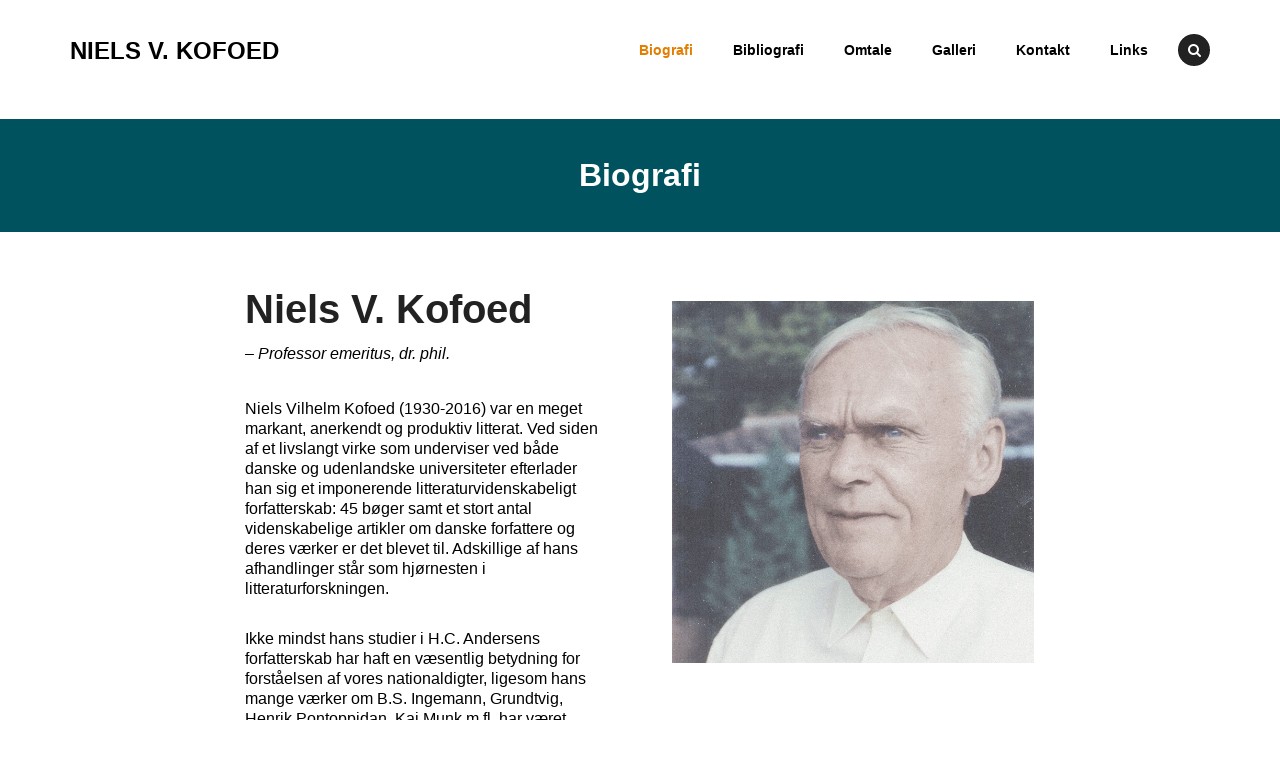

--- FILE ---
content_type: text/html; charset=UTF-8
request_url: https://www.nielskofoed.dk/biografi/
body_size: 15775
content:
<!DOCTYPE html>
<html lang="da-DK">
<head>
<meta charset="UTF-8">
<meta name="viewport" content="width=device-width, initial-scale=1">
<link rel="profile" href="http://gmpg.org/xfn/11">
<link rel="pingback" href="https://www.nielskofoed.dk/xmlrpc.php">

<meta name='robots' content='index, follow, max-image-preview:large, max-snippet:-1, max-video-preview:-1' />

	<!-- This site is optimized with the Yoast SEO plugin v22.5 - https://yoast.com/wordpress/plugins/seo/ -->
	<title>Biografi &#8211; Niels V. Kofoed</title>
	<meta name="description" content="Biografi: Niels Vilhelm Kofoed (1930-2016) var en meget markant, anerkendt og produktiv litterat. Ved siden af et livslangt virke som underviser ved både danske og udenlandske universiteter efterlader han sig et imponerende litteraturvidenskabeligt forfatterskab: 45 bøger samt et stort antal videnskabelige artikler om danske forfattere og deres værker er det blevet til." />
	<link rel="canonical" href="https://www.nielskofoed.dk/biografi/" />
	<meta property="og:locale" content="da_DK" />
	<meta property="og:type" content="article" />
	<meta property="og:title" content="Biografi &#8211; Niels V. Kofoed" />
	<meta property="og:description" content="Biografi: Niels Vilhelm Kofoed (1930-2016) var en meget markant, anerkendt og produktiv litterat. Ved siden af et livslangt virke som underviser ved både danske og udenlandske universiteter efterlader han sig et imponerende litteraturvidenskabeligt forfatterskab: 45 bøger samt et stort antal videnskabelige artikler om danske forfattere og deres værker er det blevet til." />
	<meta property="og:url" content="https://www.nielskofoed.dk/biografi/" />
	<meta property="og:site_name" content="Niels V. Kofoed" />
	<meta property="article:modified_time" content="2017-04-04T10:27:17+00:00" />
	<meta name="twitter:card" content="summary_large_image" />
	<meta name="twitter:label1" content="Estimeret læsetid" />
	<meta name="twitter:data1" content="6 minutter" />
	<script type="application/ld+json" class="yoast-schema-graph">{"@context":"https://schema.org","@graph":[{"@type":"WebPage","@id":"https://www.nielskofoed.dk/biografi/","url":"https://www.nielskofoed.dk/biografi/","name":"Biografi &#8211; Niels V. Kofoed","isPartOf":{"@id":"https://www.nielskofoed.dk/#website"},"datePublished":"2016-10-12T12:50:42+00:00","dateModified":"2017-04-04T10:27:17+00:00","description":"Biografi: Niels Vilhelm Kofoed (1930-2016) var en meget markant, anerkendt og produktiv litterat. Ved siden af et livslangt virke som underviser ved både danske og udenlandske universiteter efterlader han sig et imponerende litteraturvidenskabeligt forfatterskab: 45 bøger samt et stort antal videnskabelige artikler om danske forfattere og deres værker er det blevet til.","breadcrumb":{"@id":"https://www.nielskofoed.dk/biografi/#breadcrumb"},"inLanguage":"da-DK","potentialAction":[{"@type":"ReadAction","target":["https://www.nielskofoed.dk/biografi/"]}]},{"@type":"BreadcrumbList","@id":"https://www.nielskofoed.dk/biografi/#breadcrumb","itemListElement":[{"@type":"ListItem","position":1,"name":"Hjem","item":"https://www.nielskofoed.dk/"},{"@type":"ListItem","position":2,"name":"Biografi"}]},{"@type":"WebSite","@id":"https://www.nielskofoed.dk/#website","url":"https://www.nielskofoed.dk/","name":"Niels V. Kofoed","description":"ET LIV MED LITTERATUR","potentialAction":[{"@type":"SearchAction","target":{"@type":"EntryPoint","urlTemplate":"https://www.nielskofoed.dk/?s={search_term_string}"},"query-input":"required name=search_term_string"}],"inLanguage":"da-DK"}]}</script>
	<!-- / Yoast SEO plugin. -->


<link rel="alternate" type="application/rss+xml" title="Niels V. Kofoed &raquo; Feed" href="https://www.nielskofoed.dk/feed/" />
<link rel="alternate" type="application/rss+xml" title="Niels V. Kofoed &raquo;-kommentar-feed" href="https://www.nielskofoed.dk/comments/feed/" />
<link rel="alternate" title="oEmbed (JSON)" type="application/json+oembed" href="https://www.nielskofoed.dk/wp-json/oembed/1.0/embed?url=https%3A%2F%2Fwww.nielskofoed.dk%2Fbiografi%2F" />
<link rel="alternate" title="oEmbed (XML)" type="text/xml+oembed" href="https://www.nielskofoed.dk/wp-json/oembed/1.0/embed?url=https%3A%2F%2Fwww.nielskofoed.dk%2Fbiografi%2F&#038;format=xml" />
<style id='wp-img-auto-sizes-contain-inline-css' type='text/css'>
img:is([sizes=auto i],[sizes^="auto," i]){contain-intrinsic-size:3000px 1500px}
/*# sourceURL=wp-img-auto-sizes-contain-inline-css */
</style>
<style id='wp-emoji-styles-inline-css' type='text/css'>

	img.wp-smiley, img.emoji {
		display: inline !important;
		border: none !important;
		box-shadow: none !important;
		height: 1em !important;
		width: 1em !important;
		margin: 0 0.07em !important;
		vertical-align: -0.1em !important;
		background: none !important;
		padding: 0 !important;
	}
/*# sourceURL=wp-emoji-styles-inline-css */
</style>
<style id='wp-block-library-inline-css' type='text/css'>
:root{
  --wp-block-synced-color:#7a00df;
  --wp-block-synced-color--rgb:122, 0, 223;
  --wp-bound-block-color:var(--wp-block-synced-color);
  --wp-editor-canvas-background:#ddd;
  --wp-admin-theme-color:#007cba;
  --wp-admin-theme-color--rgb:0, 124, 186;
  --wp-admin-theme-color-darker-10:#006ba1;
  --wp-admin-theme-color-darker-10--rgb:0, 107, 160.5;
  --wp-admin-theme-color-darker-20:#005a87;
  --wp-admin-theme-color-darker-20--rgb:0, 90, 135;
  --wp-admin-border-width-focus:2px;
}
@media (min-resolution:192dpi){
  :root{
    --wp-admin-border-width-focus:1.5px;
  }
}
.wp-element-button{
  cursor:pointer;
}

:root .has-very-light-gray-background-color{
  background-color:#eee;
}
:root .has-very-dark-gray-background-color{
  background-color:#313131;
}
:root .has-very-light-gray-color{
  color:#eee;
}
:root .has-very-dark-gray-color{
  color:#313131;
}
:root .has-vivid-green-cyan-to-vivid-cyan-blue-gradient-background{
  background:linear-gradient(135deg, #00d084, #0693e3);
}
:root .has-purple-crush-gradient-background{
  background:linear-gradient(135deg, #34e2e4, #4721fb 50%, #ab1dfe);
}
:root .has-hazy-dawn-gradient-background{
  background:linear-gradient(135deg, #faaca8, #dad0ec);
}
:root .has-subdued-olive-gradient-background{
  background:linear-gradient(135deg, #fafae1, #67a671);
}
:root .has-atomic-cream-gradient-background{
  background:linear-gradient(135deg, #fdd79a, #004a59);
}
:root .has-nightshade-gradient-background{
  background:linear-gradient(135deg, #330968, #31cdcf);
}
:root .has-midnight-gradient-background{
  background:linear-gradient(135deg, #020381, #2874fc);
}
:root{
  --wp--preset--font-size--normal:16px;
  --wp--preset--font-size--huge:42px;
}

.has-regular-font-size{
  font-size:1em;
}

.has-larger-font-size{
  font-size:2.625em;
}

.has-normal-font-size{
  font-size:var(--wp--preset--font-size--normal);
}

.has-huge-font-size{
  font-size:var(--wp--preset--font-size--huge);
}

.has-text-align-center{
  text-align:center;
}

.has-text-align-left{
  text-align:left;
}

.has-text-align-right{
  text-align:right;
}

.has-fit-text{
  white-space:nowrap !important;
}

#end-resizable-editor-section{
  display:none;
}

.aligncenter{
  clear:both;
}

.items-justified-left{
  justify-content:flex-start;
}

.items-justified-center{
  justify-content:center;
}

.items-justified-right{
  justify-content:flex-end;
}

.items-justified-space-between{
  justify-content:space-between;
}

.screen-reader-text{
  border:0;
  clip-path:inset(50%);
  height:1px;
  margin:-1px;
  overflow:hidden;
  padding:0;
  position:absolute;
  width:1px;
  word-wrap:normal !important;
}

.screen-reader-text:focus{
  background-color:#ddd;
  clip-path:none;
  color:#444;
  display:block;
  font-size:1em;
  height:auto;
  left:5px;
  line-height:normal;
  padding:15px 23px 14px;
  text-decoration:none;
  top:5px;
  width:auto;
  z-index:100000;
}
html :where(.has-border-color){
  border-style:solid;
}

html :where([style*=border-top-color]){
  border-top-style:solid;
}

html :where([style*=border-right-color]){
  border-right-style:solid;
}

html :where([style*=border-bottom-color]){
  border-bottom-style:solid;
}

html :where([style*=border-left-color]){
  border-left-style:solid;
}

html :where([style*=border-width]){
  border-style:solid;
}

html :where([style*=border-top-width]){
  border-top-style:solid;
}

html :where([style*=border-right-width]){
  border-right-style:solid;
}

html :where([style*=border-bottom-width]){
  border-bottom-style:solid;
}

html :where([style*=border-left-width]){
  border-left-style:solid;
}
html :where(img[class*=wp-image-]){
  height:auto;
  max-width:100%;
}
:where(figure){
  margin:0 0 1em;
}

html :where(.is-position-sticky){
  --wp-admin--admin-bar--position-offset:var(--wp-admin--admin-bar--height, 0px);
}

@media screen and (max-width:600px){
  html :where(.is-position-sticky){
    --wp-admin--admin-bar--position-offset:0px;
  }
}

/*# sourceURL=wp-block-library-inline-css */
</style><style id='global-styles-inline-css' type='text/css'>
:root{--wp--preset--aspect-ratio--square: 1;--wp--preset--aspect-ratio--4-3: 4/3;--wp--preset--aspect-ratio--3-4: 3/4;--wp--preset--aspect-ratio--3-2: 3/2;--wp--preset--aspect-ratio--2-3: 2/3;--wp--preset--aspect-ratio--16-9: 16/9;--wp--preset--aspect-ratio--9-16: 9/16;--wp--preset--color--black: #000000;--wp--preset--color--cyan-bluish-gray: #abb8c3;--wp--preset--color--white: #ffffff;--wp--preset--color--pale-pink: #f78da7;--wp--preset--color--vivid-red: #cf2e2e;--wp--preset--color--luminous-vivid-orange: #ff6900;--wp--preset--color--luminous-vivid-amber: #fcb900;--wp--preset--color--light-green-cyan: #7bdcb5;--wp--preset--color--vivid-green-cyan: #00d084;--wp--preset--color--pale-cyan-blue: #8ed1fc;--wp--preset--color--vivid-cyan-blue: #0693e3;--wp--preset--color--vivid-purple: #9b51e0;--wp--preset--gradient--vivid-cyan-blue-to-vivid-purple: linear-gradient(135deg,rgb(6,147,227) 0%,rgb(155,81,224) 100%);--wp--preset--gradient--light-green-cyan-to-vivid-green-cyan: linear-gradient(135deg,rgb(122,220,180) 0%,rgb(0,208,130) 100%);--wp--preset--gradient--luminous-vivid-amber-to-luminous-vivid-orange: linear-gradient(135deg,rgb(252,185,0) 0%,rgb(255,105,0) 100%);--wp--preset--gradient--luminous-vivid-orange-to-vivid-red: linear-gradient(135deg,rgb(255,105,0) 0%,rgb(207,46,46) 100%);--wp--preset--gradient--very-light-gray-to-cyan-bluish-gray: linear-gradient(135deg,rgb(238,238,238) 0%,rgb(169,184,195) 100%);--wp--preset--gradient--cool-to-warm-spectrum: linear-gradient(135deg,rgb(74,234,220) 0%,rgb(151,120,209) 20%,rgb(207,42,186) 40%,rgb(238,44,130) 60%,rgb(251,105,98) 80%,rgb(254,248,76) 100%);--wp--preset--gradient--blush-light-purple: linear-gradient(135deg,rgb(255,206,236) 0%,rgb(152,150,240) 100%);--wp--preset--gradient--blush-bordeaux: linear-gradient(135deg,rgb(254,205,165) 0%,rgb(254,45,45) 50%,rgb(107,0,62) 100%);--wp--preset--gradient--luminous-dusk: linear-gradient(135deg,rgb(255,203,112) 0%,rgb(199,81,192) 50%,rgb(65,88,208) 100%);--wp--preset--gradient--pale-ocean: linear-gradient(135deg,rgb(255,245,203) 0%,rgb(182,227,212) 50%,rgb(51,167,181) 100%);--wp--preset--gradient--electric-grass: linear-gradient(135deg,rgb(202,248,128) 0%,rgb(113,206,126) 100%);--wp--preset--gradient--midnight: linear-gradient(135deg,rgb(2,3,129) 0%,rgb(40,116,252) 100%);--wp--preset--font-size--small: 13px;--wp--preset--font-size--medium: 20px;--wp--preset--font-size--large: 36px;--wp--preset--font-size--x-large: 42px;--wp--preset--spacing--20: 0.44rem;--wp--preset--spacing--30: 0.67rem;--wp--preset--spacing--40: 1rem;--wp--preset--spacing--50: 1.5rem;--wp--preset--spacing--60: 2.25rem;--wp--preset--spacing--70: 3.38rem;--wp--preset--spacing--80: 5.06rem;--wp--preset--shadow--natural: 6px 6px 9px rgba(0, 0, 0, 0.2);--wp--preset--shadow--deep: 12px 12px 50px rgba(0, 0, 0, 0.4);--wp--preset--shadow--sharp: 6px 6px 0px rgba(0, 0, 0, 0.2);--wp--preset--shadow--outlined: 6px 6px 0px -3px rgb(255, 255, 255), 6px 6px rgb(0, 0, 0);--wp--preset--shadow--crisp: 6px 6px 0px rgb(0, 0, 0);}:where(.is-layout-flex){gap: 0.5em;}:where(.is-layout-grid){gap: 0.5em;}body .is-layout-flex{display: flex;}.is-layout-flex{flex-wrap: wrap;align-items: center;}.is-layout-flex > :is(*, div){margin: 0;}body .is-layout-grid{display: grid;}.is-layout-grid > :is(*, div){margin: 0;}:where(.wp-block-columns.is-layout-flex){gap: 2em;}:where(.wp-block-columns.is-layout-grid){gap: 2em;}:where(.wp-block-post-template.is-layout-flex){gap: 1.25em;}:where(.wp-block-post-template.is-layout-grid){gap: 1.25em;}.has-black-color{color: var(--wp--preset--color--black) !important;}.has-cyan-bluish-gray-color{color: var(--wp--preset--color--cyan-bluish-gray) !important;}.has-white-color{color: var(--wp--preset--color--white) !important;}.has-pale-pink-color{color: var(--wp--preset--color--pale-pink) !important;}.has-vivid-red-color{color: var(--wp--preset--color--vivid-red) !important;}.has-luminous-vivid-orange-color{color: var(--wp--preset--color--luminous-vivid-orange) !important;}.has-luminous-vivid-amber-color{color: var(--wp--preset--color--luminous-vivid-amber) !important;}.has-light-green-cyan-color{color: var(--wp--preset--color--light-green-cyan) !important;}.has-vivid-green-cyan-color{color: var(--wp--preset--color--vivid-green-cyan) !important;}.has-pale-cyan-blue-color{color: var(--wp--preset--color--pale-cyan-blue) !important;}.has-vivid-cyan-blue-color{color: var(--wp--preset--color--vivid-cyan-blue) !important;}.has-vivid-purple-color{color: var(--wp--preset--color--vivid-purple) !important;}.has-black-background-color{background-color: var(--wp--preset--color--black) !important;}.has-cyan-bluish-gray-background-color{background-color: var(--wp--preset--color--cyan-bluish-gray) !important;}.has-white-background-color{background-color: var(--wp--preset--color--white) !important;}.has-pale-pink-background-color{background-color: var(--wp--preset--color--pale-pink) !important;}.has-vivid-red-background-color{background-color: var(--wp--preset--color--vivid-red) !important;}.has-luminous-vivid-orange-background-color{background-color: var(--wp--preset--color--luminous-vivid-orange) !important;}.has-luminous-vivid-amber-background-color{background-color: var(--wp--preset--color--luminous-vivid-amber) !important;}.has-light-green-cyan-background-color{background-color: var(--wp--preset--color--light-green-cyan) !important;}.has-vivid-green-cyan-background-color{background-color: var(--wp--preset--color--vivid-green-cyan) !important;}.has-pale-cyan-blue-background-color{background-color: var(--wp--preset--color--pale-cyan-blue) !important;}.has-vivid-cyan-blue-background-color{background-color: var(--wp--preset--color--vivid-cyan-blue) !important;}.has-vivid-purple-background-color{background-color: var(--wp--preset--color--vivid-purple) !important;}.has-black-border-color{border-color: var(--wp--preset--color--black) !important;}.has-cyan-bluish-gray-border-color{border-color: var(--wp--preset--color--cyan-bluish-gray) !important;}.has-white-border-color{border-color: var(--wp--preset--color--white) !important;}.has-pale-pink-border-color{border-color: var(--wp--preset--color--pale-pink) !important;}.has-vivid-red-border-color{border-color: var(--wp--preset--color--vivid-red) !important;}.has-luminous-vivid-orange-border-color{border-color: var(--wp--preset--color--luminous-vivid-orange) !important;}.has-luminous-vivid-amber-border-color{border-color: var(--wp--preset--color--luminous-vivid-amber) !important;}.has-light-green-cyan-border-color{border-color: var(--wp--preset--color--light-green-cyan) !important;}.has-vivid-green-cyan-border-color{border-color: var(--wp--preset--color--vivid-green-cyan) !important;}.has-pale-cyan-blue-border-color{border-color: var(--wp--preset--color--pale-cyan-blue) !important;}.has-vivid-cyan-blue-border-color{border-color: var(--wp--preset--color--vivid-cyan-blue) !important;}.has-vivid-purple-border-color{border-color: var(--wp--preset--color--vivid-purple) !important;}.has-vivid-cyan-blue-to-vivid-purple-gradient-background{background: var(--wp--preset--gradient--vivid-cyan-blue-to-vivid-purple) !important;}.has-light-green-cyan-to-vivid-green-cyan-gradient-background{background: var(--wp--preset--gradient--light-green-cyan-to-vivid-green-cyan) !important;}.has-luminous-vivid-amber-to-luminous-vivid-orange-gradient-background{background: var(--wp--preset--gradient--luminous-vivid-amber-to-luminous-vivid-orange) !important;}.has-luminous-vivid-orange-to-vivid-red-gradient-background{background: var(--wp--preset--gradient--luminous-vivid-orange-to-vivid-red) !important;}.has-very-light-gray-to-cyan-bluish-gray-gradient-background{background: var(--wp--preset--gradient--very-light-gray-to-cyan-bluish-gray) !important;}.has-cool-to-warm-spectrum-gradient-background{background: var(--wp--preset--gradient--cool-to-warm-spectrum) !important;}.has-blush-light-purple-gradient-background{background: var(--wp--preset--gradient--blush-light-purple) !important;}.has-blush-bordeaux-gradient-background{background: var(--wp--preset--gradient--blush-bordeaux) !important;}.has-luminous-dusk-gradient-background{background: var(--wp--preset--gradient--luminous-dusk) !important;}.has-pale-ocean-gradient-background{background: var(--wp--preset--gradient--pale-ocean) !important;}.has-electric-grass-gradient-background{background: var(--wp--preset--gradient--electric-grass) !important;}.has-midnight-gradient-background{background: var(--wp--preset--gradient--midnight) !important;}.has-small-font-size{font-size: var(--wp--preset--font-size--small) !important;}.has-medium-font-size{font-size: var(--wp--preset--font-size--medium) !important;}.has-large-font-size{font-size: var(--wp--preset--font-size--large) !important;}.has-x-large-font-size{font-size: var(--wp--preset--font-size--x-large) !important;}
/*# sourceURL=global-styles-inline-css */
</style>
<style id='core-block-supports-inline-css' type='text/css'>
/**
 * Core styles: block-supports
 */

/*# sourceURL=core-block-supports-inline-css */
</style>

<style id='classic-theme-styles-inline-css' type='text/css'>
/**
 * These rules are needed for backwards compatibility.
 * They should match the button element rules in the base theme.json file.
 */
.wp-block-button__link {
	color: #ffffff;
	background-color: #32373c;
	border-radius: 9999px; /* 100% causes an oval, but any explicit but really high value retains the pill shape. */

	/* This needs a low specificity so it won't override the rules from the button element if defined in theme.json. */
	box-shadow: none;
	text-decoration: none;

	/* The extra 2px are added to size solids the same as the outline versions.*/
	padding: calc(0.667em + 2px) calc(1.333em + 2px);

	font-size: 1.125em;
}

.wp-block-file__button {
	background: #32373c;
	color: #ffffff;
	text-decoration: none;
}

/*# sourceURL=/wp-includes/css/classic-themes.css */
</style>
<link rel='stylesheet' id='fontawesome-css' href='https://www.nielskofoed.dk/wp-content/themes/olevia/lib/font-awesome/css/font-awesome.min.css?ver=4.5.0' type='text/css' media='all' />
<link rel='stylesheet' id='chld_thm_cfg_parent-css' href='https://www.nielskofoed.dk/wp-content/themes/olevia/style.css?ver=6.9' type='text/css' media='all' />
<link rel='stylesheet' id='olevia-style-css' href='https://www.nielskofoed.dk/wp-content/themes/olevia-child/style.css?ver=1.2.1.1485435238' type='text/css' media='all' />
<link rel='stylesheet' id='js_composer_front-css' href='https://www.nielskofoed.dk/wp-content/plugins/js_composer/assets/css/js_composer.min.css?ver=7.6' type='text/css' media='all' />
<!--n2css--><!--n2js--><script type="text/javascript" src="https://www.nielskofoed.dk/wp-includes/js/jquery/jquery.js?ver=3.7.1" id="jquery-core-js"></script>
<script type="text/javascript" src="https://www.nielskofoed.dk/wp-includes/js/jquery/jquery-migrate.js?ver=3.4.1" id="jquery-migrate-js"></script>
<script></script><link rel="https://api.w.org/" href="https://www.nielskofoed.dk/wp-json/" /><link rel="alternate" title="JSON" type="application/json" href="https://www.nielskofoed.dk/wp-json/wp/v2/pages/66" /><link rel="EditURI" type="application/rsd+xml" title="RSD" href="https://www.nielskofoed.dk/xmlrpc.php?rsd" />
<meta name="generator" content="WordPress 6.9" />
<link rel='shortlink' href='https://www.nielskofoed.dk/?p=66' />
<script type="text/javascript">
(function(url){
	if(/(?:Chrome\/26\.0\.1410\.63 Safari\/537\.31|WordfenceTestMonBot)/.test(navigator.userAgent)){ return; }
	var addEvent = function(evt, handler) {
		if (window.addEventListener) {
			document.addEventListener(evt, handler, false);
		} else if (window.attachEvent) {
			document.attachEvent('on' + evt, handler);
		}
	};
	var removeEvent = function(evt, handler) {
		if (window.removeEventListener) {
			document.removeEventListener(evt, handler, false);
		} else if (window.detachEvent) {
			document.detachEvent('on' + evt, handler);
		}
	};
	var evts = 'contextmenu dblclick drag dragend dragenter dragleave dragover dragstart drop keydown keypress keyup mousedown mousemove mouseout mouseover mouseup mousewheel scroll'.split(' ');
	var logHuman = function() {
		if (window.wfLogHumanRan) { return; }
		window.wfLogHumanRan = true;
		var wfscr = document.createElement('script');
		wfscr.type = 'text/javascript';
		wfscr.async = true;
		wfscr.src = url + '&r=' + Math.random();
		(document.getElementsByTagName('head')[0]||document.getElementsByTagName('body')[0]).appendChild(wfscr);
		for (var i = 0; i < evts.length; i++) {
			removeEvent(evts[i], logHuman);
		}
	};
	for (var i = 0; i < evts.length; i++) {
		addEvent(evts[i], logHuman);
	}
})('//www.nielskofoed.dk/?wordfence_lh=1&hid=28B49640F05502773B8AE0EE0F6DF01F');
</script><meta name="generator" content="Powered by WPBakery Page Builder - drag and drop page builder for WordPress."/>
<!-- =================================
  THEME SETTINGS CSS START
================================== -->
<style id="olevia-css">
/*------------------------------------------------------------------------------
  Header
------------------------------------------------------------------------------*/
.b-site__header {
  padding: 15px 0;
}

/*------------------------------------------------------------------------------
  Colors
------------------------------------------------------------------------------*/

a,
.c-nav-primary__mobile-toggle.is-active,
.c-menu-primary-mobile li:hover > a, .c-menu-primary-mobile li:active > a, .c-menu-primary-mobile li.is-active > a,
.c-menu-primary li.current-menu-item > a, .c-menu-primary li.current-menu-parent > a, .c-menu-primary li:hover > a, .c-menu-primary li:active > a,
.c-menu-footer a:hover, .c-menu-footer a:active,
.c-post.sticky:before,
.c-post__meta a:hover, .c-post__meta a:active, .c-post__meta a:focus,
.c-post__read-more a:hover, .c-post__read-more a:active,
.c-post__pages a .c-post__page:hover, .c-post__pages a .c-post__page:active,
.c-post-nav a:hover, .c-post-nav a:active,
.c-comment__author-name a:hover,
.c-comment__author-name a:active,
.c-footer-info__copyright a:hover, .c-footer-info__copyright a:active,
.widget_recent_entries a:hover, .widget_recent_entries a:active, .widget_recent_entries a:focus,
.widget_recent_comments a:hover,
.widget_recent_comments a:active,
.widget_recent_comments a:focus,
.widget_archive a:hover,
.widget_archive a:active,
.widget_archive a:focus,
.widget_categories a:hover,
.widget_categories a:active,
.widget_categories a:focus,
.widget_meta a:hover,
.widget_meta a:active,
.widget_meta a:focus,
.widget_pages a:hover,
.widget_pages a:active,
.widget_pages a:focus,
.widget_nav_menu a:hover,
.widget_nav_menu a:active,
.widget_nav_menu a:focus,
.widget_rss a:hover,
.widget_rss a:active,
.widget_rss a:focus,
.widget_calendar #prev a:hover, .widget_calendar #prev a:active,
.widget_calendar #next a:hover,
.widget_calendar #next a:active {
  color: #e37e00;
}


button:hover,
input[type="button"]:hover,
input[type="reset"]:hover,
input[type="submit"]:hover,
.o-btn:hover,
.c-nav-primary__search i:hover,
.c-nav-primary__search i:active,
.c-nav-primary__search i:focus,
.c-nav-footer-social a i:hover,
.c-nav-footer-social a i:active,
.c-posts-nav--paginated a:hover,
.c-posts-nav--paginated a:active,
.bypostauthor .c-comment__author-name,
.bypostauthor .c-comment__author-name a,
.c-comments-nav--paginated a:hover,
.c-comments-nav--paginated a:active,
.widget_tag_cloud a:hover,
.widget_tag_cloud a:active,
.widget_calendar tbody a,
.widget_calendar tbody a:hover,
.widget_calendar tbody a:active {
  background-color: #e37e00;
}


blockquote {
  border-color: #e37e00;
}


/*------------------------------------------------------------------------------
  Home Page
------------------------------------------------------------------------------*/




/*------------------------------------------------------------------------------
  Portfolio Page Template
------------------------------------------------------------------------------*/

</style>
<!-- =================================
  THEME SETTINGS CSS END
================================== -->		<style type="text/css" id="wp-custom-css">
			/*----Font----*/
@font-face { 
    font-family: 'Gill Sans', 'Gill Sans MT'; 
    src: url(http://apsveistrup.dk/Fonts/Gill_Sans/GillSansMTPro-Book.otf);
}
h1 {
	font-family: "Gill Sans", "Gill Sans MT", sans-serif !important;
	font-size: 40px !important;
	font-style: normal !important;
	font-variant: normal !important;
	font-weight: bold !important;
}
h2 {
	font-family: "Gill Sans", "Gill Sans MT", sans-serif !important;
	font-style: normal !important;
	font-variant: normal !important;
	font-weight: bold !important;
}
h3 {
	font-family: "Gill Sans", "Gill Sans MT", sans-serif !important;
	font-size: 20px !important;
	font-style: normal !important;
	font-variant: normal !important;
	font-weight: bold !important;
	line-height: 22px !important;
}
p {
	font-family: "Gill Sans", "Gill Sans MT", sans-serif !important;
	font-size: 16px !important;
	font-style: normal !important;
	font-variant: normal !important;
	font-weight: 400 !important;
	line-height: 20px !important;
}
blockquote {
	font-family: "Gill Sans", "Gill Sans MT", sans-serif !important;
	font-size: 18px !important;
	font-style: normal !important;
	font-variant: normal !important;
	font-weight: 400 !important;
	line-height: 25px !important;
}
pre {
	font-family: "Gill Sans", "Gill Sans MT", sans-serif !important;
	font-size: 14px !important;
	font-style: normal !important;
	font-variant: normal !important;
	font-weight: 400 !important;
	line-height: 18.5714px !important;
}

/*----Misc----*/
body {
	font-family: "Gill Sans", "Gill Sans MT", Calibri, sans-serif;
	font-size: 16px;
	font-style: normal;
	font-variant: normal;
	font-weight: 400;
	line-height: 20px;
	color: #000;
}
a:hover, a:active {
    color: #a1c5cb;
    outline: 0;
}

/*#secondary{
		display:none;
}*/
.b-content-area{
		width: 100%;
		border: none;
}

#main{
		width:100%;
}

/*----Header & Footer----*/
#masthead {
    position: fixed;
    background-color: rgba(255,255,255,0.9);
		padding-bottom: 0;
    width: 100%;
		z-index: 999;
}
.c-page-header{
		background-color:#00535E;
		padding: 5vh 0;
}
.c-page-header__title{
		color: #fff;
}
.c-footer-about__title{
		color: #fff;
}
.c-footer-about__title, .c-footer-about__desc{
    display: none;
}
.c-footer-about{
		background-color:#00535E;
		color: #fff;
		padding-left: 10px;
		padding-right: 10px;
}
.c-widgets--footer{
	text-align: center;
}

#text-5{
		text-align: center;
		max-width: 100%;
		width: 100%;
}
.c-widget {
		padding-bottom: 0;
}
#text-5>.textwidget>small>a {
		padding: 0 1vw;
}
.stroke{
		display: inline-block;
}

/*----Content----*/
#content{
	margin-top:2.5vh;
}
#primary{
		margin-top: 2vh;
    margin-bottom: 0;
}
.c-page-content{
		margin: 0;
}
#main>.o-container{
		margin-top: 0.5vh;
}
#content>.o-container{
		margin:0;
		padding:0;
		max-width: none;
}
#content>.o-container>.b-content-area{
		padding:0;
}
.c-posts{
	padding:5vh 15vw;
}
.c-post{
	padding: 5vh 15vw;
	margin-bottom: 1rem;
}
.b-site-main>.o-sep{
		display: none;
}
.c-featured{
		display: none;
}
.c-post-author{
		display: none;
}
.c-post__cats{
		display: none;
}
.c-post-nav{
		padding: 0 15vw;
}
.single-post>.hfeed>.b-site__footer>.c-footer-about{
		display: none;
}
.kat-books {
    text-align: right;
}
.c-post-nav {
    margin: 1.75rem 0;
}
.c-post__header{
		margin-bottom: 1vh;
}
.c-post--grid{
		padding:0;
}

/*----Responsiv----*/
@media screen and (min-width: 768px){
    #primary{
        margin-top: 14vh;
    }
#main>.o-container {
    margin-top: 0.5vh;
}

}
@media screen and (max-width: 499px){
.c-brand__logo {
    font-size: 1.2em;
		}
.c-page-header {
    padding: 0.5vh 0;
}
.c-post{
	padding-top: 0;
	padding-bottom:0;
}
#text-5>.textwidget>small>a {
		display: block;
}
#text-5>.textwidget>small>.stroke {
		display: none;
}
.c-footer-about__desc {
    max-width: 80%;
}
}		</style>
		<style type="text/css" data-type="vc_shortcodes-default-css">.vc_do_custom_heading{margin-bottom:0.625rem;margin-top:0;}</style><style type="text/css" data-type="vc_shortcodes-custom-css">.vc_custom_1485981918241{margin-top: 0px !important;padding-top: 0px !important;}.vc_custom_1485981331039{background-image: url(http://www.nielskofoed.dk/wp-content/uploads/2016/10/desk.jpg?id=712) !important;background-position: center !important;background-repeat: no-repeat !important;background-size: cover !important;}.vc_custom_1491300601497{background-image: url(http://www.nielskofoed.dk/wp-content/uploads/2017/04/1100117.jpg?id=929) !important;background-position: center !important;background-repeat: no-repeat !important;background-size: cover !important;}.vc_custom_1485981965332{margin-bottom: 0px !important;padding-bottom: 0px !important;}.vc_custom_1485982023367{margin-top: 0px !important;margin-bottom: 0px !important;padding-top: 0px !important;padding-bottom: 0px !important;}.vc_custom_1485981282571{background-image: url(http://www.nielskofoed.dk/wp-content/uploads/2017/01/niels-desk.jpg?id=440) !important;background-position: center !important;background-repeat: no-repeat !important;background-size: cover !important;}</style><noscript><style> .wpb_animate_when_almost_visible { opacity: 1; }</style></noscript></head>

<body class="wp-singular page-template page-template-page-templates page-template-full-width page-template-page-templatesfull-width-php page page-id-66 wp-theme-olevia wp-child-theme-olevia-child wpb-js-composer js-comp-ver-7.6 vc_responsive">

<div id="page" class="hfeed b-site">
  <a class="skip-link screen-reader-text" href="#content">Skip to content</a>

  <header id="masthead" class="b-site__header" role="banner">
    <div class="o-container">
      

<div class="c-brand">

   
          <h2 class="c-brand__logo">
        <a href="https://www.nielskofoed.dk/" rel="home">
          <span>Niels V. Kofoed</span>
        </a>
      </h2>
        <p class="c-brand__tagline u-screen-reader-text">ET LIV MED LITTERATUR</p>

  
</div><!-- .site-branding -->
      
<nav id="site-navigation" class="c-nav-primary" role="navigation">

    <div class="c-nav-primary__mobile">
      <div class="c-nav-primary__mobile-overlay"></div>
      <div class="c-nav-primary__mobile-toggle"><i class="fa fa-bars"></i></div>


      <div class="c-menu-primary-mobile-ct"><ul id="c-menu-primary-mobile" class="c-menu-primary-mobile o-menu o-menu--stacked"><li id="menu-item-68" class="menu-item menu-item-type-post_type menu-item-object-page current-menu-item page_item page-item-66 current_page_item menu-item-68"><a href="https://www.nielskofoed.dk/biografi/" aria-current="page">Biografi</a></li>
<li id="menu-item-73" class="menu-item menu-item-type-post_type menu-item-object-page menu-item-73"><a href="https://www.nielskofoed.dk/bibliografi/">Bibliografi</a></li>
<li id="menu-item-819" class="menu-item menu-item-type-post_type menu-item-object-page menu-item-819"><a href="https://www.nielskofoed.dk/omtale/">Omtale</a></li>
<li id="menu-item-924" class="menu-item menu-item-type-post_type menu-item-object-page menu-item-924"><a href="https://www.nielskofoed.dk/galleri/">Galleri</a></li>
<li id="menu-item-208" class="menu-item menu-item-type-post_type menu-item-object-page menu-item-208"><a href="https://www.nielskofoed.dk/kontakt/">Kontakt</a></li>
<li id="menu-item-885" class="menu-item menu-item-type-custom menu-item-object-custom menu-item-home menu-item-885"><a href="http://www.nielskofoed.dk/#links">Links</a></li>
</ul></div>    </div><!-- .c-nav-primary__mobile -->


    <div class="c-nav-primary__desktop">
      <ul id="c-menu-primary-mobile" class="c-menu-primary o-menu o-menu--row"><li class="menu-item menu-item-type-post_type menu-item-object-page current-menu-item page_item page-item-66 current_page_item menu-item-68"><a href="https://www.nielskofoed.dk/biografi/" aria-current="page">Biografi</a></li>
<li class="menu-item menu-item-type-post_type menu-item-object-page menu-item-73"><a href="https://www.nielskofoed.dk/bibliografi/">Bibliografi</a></li>
<li class="menu-item menu-item-type-post_type menu-item-object-page menu-item-819"><a href="https://www.nielskofoed.dk/omtale/">Omtale</a></li>
<li class="menu-item menu-item-type-post_type menu-item-object-page menu-item-924"><a href="https://www.nielskofoed.dk/galleri/">Galleri</a></li>
<li class="menu-item menu-item-type-post_type menu-item-object-page menu-item-208"><a href="https://www.nielskofoed.dk/kontakt/">Kontakt</a></li>
<li class="menu-item menu-item-type-custom menu-item-object-custom menu-item-home menu-item-885"><a href="http://www.nielskofoed.dk/#links">Links</a></li>
</ul>    </div><!-- .c-nav-primary__desktop -->


        <div class="c-nav-primary__search">
      <i class="o-icon fa fa-search"></i>
      

<form role="search" method="get" class="search-form" action="https://www.nielskofoed.dk/">
  <label>
    <span class="screen-reader-text">Search for:</span>
    <input type="search" class="search-field" placeholder="Søg..." value="" name="s" title="Search for:" />
  </label>
  <input type="submit" class="search-submit" value="Search" />
</form>
    </div>
    
</nav><!-- c-nav-primary -->
    </div><!-- .o-container -->
  </header><!-- .b-site-header -->


  <div id="content" class="b-site__content">

  <div id="primary" class="b-content-area b-content-area--full-width">
    <main id="main" class="b-site-main" role="main">

      <header class="c-page-header">
        <h2 class="c-page-header__title">Biografi</h2>      </header><!-- .c-post__header -->

      <div class="o-container">
        <div class="c-page-content">

        
          
          <div class="o-container__content-full-width">

            
<article id="post-66" class="c-post c-post--full-width post-66 page type-page status-publish hentry">

  <div class="c-post__content">
    <div class="wpb-content-wrapper"><div data-vc-full-width="true" data-vc-full-width-init="false" data-vc-stretch-content="true" class="vc_row wpb_row vc_row-fluid vc_column-gap-35"><div class="wpb_column vc_column_container vc_col-sm-2 vc_hidden-sm vc_hidden-xs"><div class="vc_column-inner"><div class="wpb_wrapper"></div></div></div><div class="wpb_column vc_column_container vc_col-sm-4"><div class="vc_column-inner"><div class="wpb_wrapper"><h1 style="line-height: 1;text-align: left" class="vc_custom_heading vc_do_custom_heading vc_custom_1485981918241" >Niels V. Kofoed</h1>
	<div class="wpb_text_column wpb_content_element" >
		<div class="wpb_wrapper">
			<p><em>&#8211; Professor emeritus, dr. phil. </em></p>

		</div>
	</div>

	<div class="wpb_text_column wpb_content_element" >
		<div class="wpb_wrapper">
			<p>Niels Vilhelm Kofoed (1930-2016) var en meget markant, anerkendt og produktiv litterat. Ved siden af et livslangt virke som underviser ved både danske og udenlandske universiteter efterlader han sig et imponerende litteraturvidenskabeligt forfatterskab: 45 bøger samt et stort antal videnskabelige artikler om danske forfattere og deres værker er det blevet til. Adskillige af hans afhandlinger står som hjørnesten i litteraturforskningen.</p>
<p>Ikke mindst hans studier i H.C. Andersens forfatterskab har haft en væsentlig betydning for forståelsen af vores nationaldigter, ligesom hans mange værker om B.S. Ingemann, Grundtvig, Henrik Pontoppidan, Kaj Munk m.fl. har været skelsættende.</p>
<p>Niels Kofoeds indsats i dansk litteraturforskning må betegnes som enestående, og hans navn og ry er nået langt ud over landets grænser. Det betød bl.a., at Niels Kofoed blev kontaktet fra hele verden og ofte opsøgt på bopælen i Holte af udenlandske kolleger, eksperter og medier og spurgt til råds og interviewet om dansk litteratur i almindelighed og H.C. Andersen i særdeleshed.</p>
<p>Ikke mindst i forbindelse med H.C. Andersens 200 års dag i 2005 var der international rift om Niels Kofoed: Han bl.a. blev inviteret til at holde foredrag på Sorbonne i Paris, på universitetet i Athen, Hamburg, Stockholm m.v. og optrådte som ekspert på alverdens TV-stationer bl.a. det statslige kinesiske TV.</p>

		</div>
	</div>
</div></div></div><div class="wpb_column vc_column_container vc_col-sm-4"><div class="vc_column-inner"><div class="wpb_wrapper"><div class="vc_empty_space"   style="height: 12px"><span class="vc_empty_space_inner"></span></div>
	<div  class="wpb_single_image wpb_content_element vc_align_left wpb_content_element">
		
		<figure class="wpb_wrapper vc_figure">
			<div class="vc_single_image-wrapper   vc_box_border_grey"><img fetchpriority="high" decoding="async" width="1384" height="1385" src="https://www.nielskofoed.dk/wp-content/uploads/2016/10/cropped-NielsKofoed_BigNoiseLight.jpg" class="vc_single_image-img attachment-full" alt="" title="cropped-NielsKofoed_BigNoiseLight.jpg" srcset="https://www.nielskofoed.dk/wp-content/uploads/2016/10/cropped-NielsKofoed_BigNoiseLight.jpg 1384w, https://www.nielskofoed.dk/wp-content/uploads/2016/10/cropped-NielsKofoed_BigNoiseLight-150x150.jpg 150w, https://www.nielskofoed.dk/wp-content/uploads/2016/10/cropped-NielsKofoed_BigNoiseLight-300x300.jpg 300w, https://www.nielskofoed.dk/wp-content/uploads/2016/10/cropped-NielsKofoed_BigNoiseLight-768x769.jpg 768w, https://www.nielskofoed.dk/wp-content/uploads/2016/10/cropped-NielsKofoed_BigNoiseLight-1024x1024.jpg 1024w, https://www.nielskofoed.dk/wp-content/uploads/2016/10/cropped-NielsKofoed_BigNoiseLight-50x50.jpg 50w" sizes="(max-width: 1384px) 100vw, 1384px" /></div>
		</figure>
	</div>
<div class="vc_empty_space"   style="height: 12px"><span class="vc_empty_space_inner"></span></div></div></div></div><div class="wpb_column vc_column_container vc_col-sm-2"><div class="vc_column-inner"><div class="wpb_wrapper"></div></div></div></div><div class="vc_row-full-width vc_clearfix"></div><div data-vc-full-width="true" data-vc-full-width-init="false" data-vc-stretch-content="true" class="vc_row wpb_row vc_row-fluid vc_column-gap-35"><div class="wpb_column vc_column_container vc_col-sm-2 vc_hidden-sm vc_hidden-xs"><div class="vc_column-inner"><div class="wpb_wrapper"></div></div></div><div class="wpb_column vc_column_container vc_col-sm-8 vc_hidden-sm vc_hidden-xs vc_col-has-fill"><div class="vc_column-inner vc_custom_1485981331039"><div class="wpb_wrapper"><div class="vc_empty_space"   style="height: 128px"><span class="vc_empty_space_inner"></span></div><div class="vc_empty_space"   style="height: 128px"><span class="vc_empty_space_inner"></span></div><div class="vc_empty_space"   style="height: 128px"><span class="vc_empty_space_inner"></span></div></div></div></div><div class="wpb_column vc_column_container vc_col-sm-2 vc_hidden-sm vc_hidden-xs"><div class="vc_column-inner"><div class="wpb_wrapper"></div></div></div></div><div class="vc_row-full-width vc_clearfix"></div><div data-vc-full-width="true" data-vc-full-width-init="false" data-vc-stretch-content="true" class="vc_row wpb_row vc_row-fluid vc_column-gap-35"><div class="wpb_column vc_column_container vc_col-sm-2 vc_hidden-sm vc_hidden-xs"><div class="vc_column-inner"><div class="wpb_wrapper"></div></div></div><div class="wpb_column vc_column_container vc_col-sm-4"><div class="vc_column-inner"><div class="wpb_wrapper">
	<div class="wpb_text_column wpb_content_element" >
		<div class="wpb_wrapper">
			<p><strong>Niels Kofoed blev født på Christianshavn i 1930 og cand.mag. i dansk og fransk fra Københavns Universitet i 1955. Umiddelbart efter rejste han til Sverige, hvor han i ca. 11 år var lektor i dansk ved universiteterne i Stockholm og Lund. I 1966 kom Niels Kofoed til Århus Universitet, hvor han året efter blev dr.phil. på afhandlingen ”Studier i H.C. Andersens Fortællekunst”. Efter et ophold på Odense Universitet blev Niels Kofoed tilbudt et professorat ved University of Washington i Seattle, USA.</strong></p>
<p><strong>Efter hjemkomsten fra USA i 1972 blev Niels Kofoed studielektor ved Københavns Dag- og Aftenseminarium, hvor han virkede som studielektor indtil sin pensionering.</strong></p>

		</div>
	</div>
</div></div></div><div class="wpb_column vc_column_container vc_col-sm-4"><div class="vc_column-inner"><div class="wpb_wrapper">
	<div class="wpb_text_column wpb_content_element" >
		<div class="wpb_wrapper">
			<p>Ud over sit store videnskabelige forfatterskab har Niels Kofoed også fået udgivet en række skønlitterære værker, ligesom han i en årrække var fast anmelder af faglitteratur ved DR, Berlingske Tidende og Kristeligt Dagblad. Niels Kofoed var desuden en utrættelig formand for B.S. Ingemann-Selskabet lige indtil sin død.</p>
<p>Niels Kofoed nåede at fejre diamantbryllup i maj 2014 med sin hustru og livs store kærlighed, Inger, inden hun afgik ved døden i november. Han nåede også at få udgivet to digtsamlinger skrevet til hende, ”Den ensomme Pan” og ”Digte 2009”, der bl.a. fik følgende anmeldelse ved udgivelsen: ”Tidløs, klassisk poesi, der tåler sammenligning med selv store danske digtere”.</p>
<p>Selv pryder Inger Kofoed forsiden på bøgerne i form af nogle af billedhuggeren Gerhard Hennings pragtfulde skulpturer, som hun stod model til.</p>

		</div>
	</div>
</div></div></div><div class="wpb_column vc_column_container vc_col-sm-2"><div class="vc_column-inner"><div class="wpb_wrapper"></div></div></div></div><div class="vc_row-full-width vc_clearfix"></div><div data-vc-full-width="true" data-vc-full-width-init="false" data-vc-stretch-content="true" class="vc_row wpb_row vc_row-fluid vc_column-gap-35"><div class="wpb_column vc_column_container vc_col-sm-2 vc_hidden-sm vc_hidden-xs"><div class="vc_column-inner"><div class="wpb_wrapper"></div></div></div><div class="wpb_column vc_column_container vc_col-sm-8 vc_hidden-sm vc_hidden-xs vc_col-has-fill"><div class="vc_column-inner vc_custom_1491300601497"><div class="wpb_wrapper"><div class="vc_empty_space"   style="height: 128px"><span class="vc_empty_space_inner"></span></div><div class="vc_empty_space"   style="height: 128px"><span class="vc_empty_space_inner"></span></div><div class="vc_empty_space"   style="height: 128px"><span class="vc_empty_space_inner"></span></div><div class="vc_empty_space"   style="height: 128px"><span class="vc_empty_space_inner"></span></div><div class="vc_empty_space"   style="height: 128px"><span class="vc_empty_space_inner"></span></div></div></div></div><div class="wpb_column vc_column_container vc_col-sm-2 vc_hidden-sm vc_hidden-xs"><div class="vc_column-inner"><div class="wpb_wrapper"></div></div></div></div><div class="vc_row-full-width vc_clearfix"></div>
</div>  </div><!-- .c-post__content -->

  <footer class="c-post__footer">
      </footer><!-- .c-post-footer -->
</article><!-- #post-## -->


                      </div><!-- .o-container__content-full-width -->

        
        </div><!-- .c-page-content -->
      </div><!-- .o-container -->

    </main><!-- .b-site-main -->
  </div><!-- .b-content-area -->

  </div><!-- .b-site-content -->


  <footer id="colophon" class="b-site__footer" role="contentinfo">

        <div class="c-footer-about">
            <h3 class="c-footer-about__title">MINDEORD</h3>
      
            <p class="c-footer-about__desc">
        Vores far, Niels Vilhelm Kofoed (25.3.1930-20.9.2016) efterlader sig et enestående og omfattende forfatterskab indenfor litteraturvidenskab
og nogle skønlitterære værker i form af digtsamlinger og teaterstykker.<br> Forfatterskabet er resultatet af et langt liv med en lidenskab for litteratur og kunst
samt et livslangt virke som underviser i dansk sprog og litteratur – herhjemme og i udlandet. <br><br>Med denne hjemmeside har vi forsøgt at skabe et overblik over
forfatterskabet til hans ære og minde.<br>Det er et forfatterskab, der må betegnes som vægtigt og betydningsfuldt, og som ikke mindst vidner om en dyb
inspiration fra hans livs kærlighed og muse, vores mor, Inger Gunhild Kofoed.
 <br><br>
Jens Frederik og Søren Michael Kofoed      </p>
          </div><!-- .c-footer-about -->
    

    
<div id="secondary" class="b-sidebar-footer-area" role="complementary">
  <div class="o-container">
    <div class="c-widgets c-widgets--footer u-clearfix">
      <aside id="text-5" class="c-widget c-widget--footer widget_text"><h4 class="c-wiget__title c-widget__title--footer">Se også</h4>			<div class="textwidget"><small id="links"><a href="http://www.ingemann-selskabet.dk/" target="_blank">B.S. Ingemann Selskabet</a> <div class="stroke"> | </div>   <a href="http://blicherselskabet.dk/" target="_blank">Blicher Selskabet</a> <div class="stroke"> | </div>   <a href="http://www.hca-samfundet.dk/" target="_blank">H.C. Andersen Samfundet</a> <div class="stroke"> | </div>   <a href="http://www.henrikpontoppidan.dk/" target="_blank">Henrik Pontoppidan Selskabet</a> <div class="stroke"> | </div>   <a href="http://goldendays.dk/" target="_blank">Golden Days</a></small></div>
		</aside>    </div><!-- .c-widgets -->
  </div>
</div><!-- .b-widget-area -->


    <div class="o-container">
      <hr class="o-sep o-sep--icon">
    </div>


    <div class="c-footer-info">
      <div class="o-container">
        <h3 class="c-footer-info__brand">
          <a href="https://www.nielskofoed.dk/" rel="home">
            <span>Niels V. Kofoed</span>
          </a>
        </h3>

        
        <div class="c-footer-info__copyright">
          Copyright - Jens &amp; Søren Kofoed        </div><!-- .c-footer-info__copyright -->

        
  <nav class="c-nav-footer">
          <ul id="footer-menu" class="c-menu-footer o-menu o-menu--row"><li class="menu-item menu-item-type-post_type menu-item-object-page current-menu-item page_item page-item-66 current_page_item menu-item-68"><a href="https://www.nielskofoed.dk/biografi/" aria-current="page">Biografi</a></li>
<li class="menu-item menu-item-type-post_type menu-item-object-page menu-item-73"><a href="https://www.nielskofoed.dk/bibliografi/">Bibliografi</a></li>
<li class="menu-item menu-item-type-post_type menu-item-object-page menu-item-819"><a href="https://www.nielskofoed.dk/omtale/">Omtale</a></li>
<li class="menu-item menu-item-type-post_type menu-item-object-page menu-item-924"><a href="https://www.nielskofoed.dk/galleri/">Galleri</a></li>
<li class="menu-item menu-item-type-post_type menu-item-object-page menu-item-208"><a href="https://www.nielskofoed.dk/kontakt/">Kontakt</a></li>
<li class="menu-item menu-item-type-custom menu-item-object-custom menu-item-home menu-item-885"><a href="http://www.nielskofoed.dk/#links">Links</a></li>
</ul>      </nav><!-- c-nav-footer -->

      </div><!-- .o-container -->
    </div><!-- .c-copyright -->

  </footer><!-- b-site-footer -->
</div><!-- #page -->

<script type="speculationrules">
{"prefetch":[{"source":"document","where":{"and":[{"href_matches":"/*"},{"not":{"href_matches":["/wp-*.php","/wp-admin/*","/wp-content/uploads/*","/wp-content/*","/wp-content/plugins/*","/wp-content/themes/olevia-child/*","/wp-content/themes/olevia/*","/*\\?(.+)"]}},{"not":{"selector_matches":"a[rel~=\"nofollow\"]"}},{"not":{"selector_matches":".no-prefetch, .no-prefetch a"}}]},"eagerness":"conservative"}]}
</script>
<script type="text/javascript" src="https://www.nielskofoed.dk/wp-content/themes/olevia/lib/jquery.fitvids.js?ver=1.1" id="fitvids-js"></script>
<script type="text/javascript" src="https://www.nielskofoed.dk/wp-content/themes/olevia/js/theme.js?ver=1.2.1.1485435238" id="olevia-script-js"></script>
<script type="text/javascript" src="https://www.nielskofoed.dk/wp-content/plugins/js_composer/assets/js/dist/js_composer_front.min.js?ver=7.6" id="wpb_composer_front_js-js"></script>
<script id="wp-emoji-settings" type="application/json">
{"baseUrl":"https://s.w.org/images/core/emoji/17.0.2/72x72/","ext":".png","svgUrl":"https://s.w.org/images/core/emoji/17.0.2/svg/","svgExt":".svg","source":{"wpemoji":"https://www.nielskofoed.dk/wp-includes/js/wp-emoji.js?ver=6.9","twemoji":"https://www.nielskofoed.dk/wp-includes/js/twemoji.js?ver=6.9"}}
</script>
<script type="module">
/* <![CDATA[ */
/**
 * @output wp-includes/js/wp-emoji-loader.js
 */

/* eslint-env es6 */

// Note: This is loaded as a script module, so there is no need for an IIFE to prevent pollution of the global scope.

/**
 * Emoji Settings as exported in PHP via _print_emoji_detection_script().
 * @typedef WPEmojiSettings
 * @type {object}
 * @property {?object} source
 * @property {?string} source.concatemoji
 * @property {?string} source.twemoji
 * @property {?string} source.wpemoji
 */

const settings = /** @type {WPEmojiSettings} */ (
	JSON.parse( document.getElementById( 'wp-emoji-settings' ).textContent )
);

// For compatibility with other scripts that read from this global, in particular wp-includes/js/wp-emoji.js (source file: js/_enqueues/wp/emoji.js).
window._wpemojiSettings = settings;

/**
 * Support tests.
 * @typedef SupportTests
 * @type {object}
 * @property {?boolean} flag
 * @property {?boolean} emoji
 */

const sessionStorageKey = 'wpEmojiSettingsSupports';
const tests = [ 'flag', 'emoji' ];

/**
 * Checks whether the browser supports offloading to a Worker.
 *
 * @since 6.3.0
 *
 * @private
 *
 * @returns {boolean}
 */
function supportsWorkerOffloading() {
	return (
		typeof Worker !== 'undefined' &&
		typeof OffscreenCanvas !== 'undefined' &&
		typeof URL !== 'undefined' &&
		URL.createObjectURL &&
		typeof Blob !== 'undefined'
	);
}

/**
 * @typedef SessionSupportTests
 * @type {object}
 * @property {number} timestamp
 * @property {SupportTests} supportTests
 */

/**
 * Get support tests from session.
 *
 * @since 6.3.0
 *
 * @private
 *
 * @returns {?SupportTests} Support tests, or null if not set or older than 1 week.
 */
function getSessionSupportTests() {
	try {
		/** @type {SessionSupportTests} */
		const item = JSON.parse(
			sessionStorage.getItem( sessionStorageKey )
		);
		if (
			typeof item === 'object' &&
			typeof item.timestamp === 'number' &&
			new Date().valueOf() < item.timestamp + 604800 && // Note: Number is a week in seconds.
			typeof item.supportTests === 'object'
		) {
			return item.supportTests;
		}
	} catch ( e ) {}
	return null;
}

/**
 * Persist the supports in session storage.
 *
 * @since 6.3.0
 *
 * @private
 *
 * @param {SupportTests} supportTests Support tests.
 */
function setSessionSupportTests( supportTests ) {
	try {
		/** @type {SessionSupportTests} */
		const item = {
			supportTests: supportTests,
			timestamp: new Date().valueOf()
		};

		sessionStorage.setItem(
			sessionStorageKey,
			JSON.stringify( item )
		);
	} catch ( e ) {}
}

/**
 * Checks if two sets of Emoji characters render the same visually.
 *
 * This is used to determine if the browser is rendering an emoji with multiple data points
 * correctly. set1 is the emoji in the correct form, using a zero-width joiner. set2 is the emoji
 * in the incorrect form, using a zero-width space. If the two sets render the same, then the browser
 * does not support the emoji correctly.
 *
 * This function may be serialized to run in a Worker. Therefore, it cannot refer to variables from the containing
 * scope. Everything must be passed by parameters.
 *
 * @since 4.9.0
 *
 * @private
 *
 * @param {CanvasRenderingContext2D} context 2D Context.
 * @param {string} set1 Set of Emoji to test.
 * @param {string} set2 Set of Emoji to test.
 *
 * @return {boolean} True if the two sets render the same.
 */
function emojiSetsRenderIdentically( context, set1, set2 ) {
	// Cleanup from previous test.
	context.clearRect( 0, 0, context.canvas.width, context.canvas.height );
	context.fillText( set1, 0, 0 );
	const rendered1 = new Uint32Array(
		context.getImageData(
			0,
			0,
			context.canvas.width,
			context.canvas.height
		).data
	);

	// Cleanup from previous test.
	context.clearRect( 0, 0, context.canvas.width, context.canvas.height );
	context.fillText( set2, 0, 0 );
	const rendered2 = new Uint32Array(
		context.getImageData(
			0,
			0,
			context.canvas.width,
			context.canvas.height
		).data
	);

	return rendered1.every( ( rendered2Data, index ) => {
		return rendered2Data === rendered2[ index ];
	} );
}

/**
 * Checks if the center point of a single emoji is empty.
 *
 * This is used to determine if the browser is rendering an emoji with a single data point
 * correctly. The center point of an incorrectly rendered emoji will be empty. A correctly
 * rendered emoji will have a non-zero value at the center point.
 *
 * This function may be serialized to run in a Worker. Therefore, it cannot refer to variables from the containing
 * scope. Everything must be passed by parameters.
 *
 * @since 6.8.2
 *
 * @private
 *
 * @param {CanvasRenderingContext2D} context 2D Context.
 * @param {string} emoji Emoji to test.
 *
 * @return {boolean} True if the center point is empty.
 */
function emojiRendersEmptyCenterPoint( context, emoji ) {
	// Cleanup from previous test.
	context.clearRect( 0, 0, context.canvas.width, context.canvas.height );
	context.fillText( emoji, 0, 0 );

	// Test if the center point (16, 16) is empty (0,0,0,0).
	const centerPoint = context.getImageData(16, 16, 1, 1);
	for ( let i = 0; i < centerPoint.data.length; i++ ) {
		if ( centerPoint.data[ i ] !== 0 ) {
			// Stop checking the moment it's known not to be empty.
			return false;
		}
	}

	return true;
}

/**
 * Determines if the browser properly renders Emoji that Twemoji can supplement.
 *
 * This function may be serialized to run in a Worker. Therefore, it cannot refer to variables from the containing
 * scope. Everything must be passed by parameters.
 *
 * @since 4.2.0
 *
 * @private
 *
 * @param {CanvasRenderingContext2D} context 2D Context.
 * @param {string} type Whether to test for support of "flag" or "emoji".
 * @param {Function} emojiSetsRenderIdentically Reference to emojiSetsRenderIdentically function, needed due to minification.
 * @param {Function} emojiRendersEmptyCenterPoint Reference to emojiRendersEmptyCenterPoint function, needed due to minification.
 *
 * @return {boolean} True if the browser can render emoji, false if it cannot.
 */
function browserSupportsEmoji( context, type, emojiSetsRenderIdentically, emojiRendersEmptyCenterPoint ) {
	let isIdentical;

	switch ( type ) {
		case 'flag':
			/*
			 * Test for Transgender flag compatibility. Added in Unicode 13.
			 *
			 * To test for support, we try to render it, and compare the rendering to how it would look if
			 * the browser doesn't render it correctly (white flag emoji + transgender symbol).
			 */
			isIdentical = emojiSetsRenderIdentically(
				context,
				'\uD83C\uDFF3\uFE0F\u200D\u26A7\uFE0F', // as a zero-width joiner sequence
				'\uD83C\uDFF3\uFE0F\u200B\u26A7\uFE0F' // separated by a zero-width space
			);

			if ( isIdentical ) {
				return false;
			}

			/*
			 * Test for Sark flag compatibility. This is the least supported of the letter locale flags,
			 * so gives us an easy test for full support.
			 *
			 * To test for support, we try to render it, and compare the rendering to how it would look if
			 * the browser doesn't render it correctly ([C] + [Q]).
			 */
			isIdentical = emojiSetsRenderIdentically(
				context,
				'\uD83C\uDDE8\uD83C\uDDF6', // as the sequence of two code points
				'\uD83C\uDDE8\u200B\uD83C\uDDF6' // as the two code points separated by a zero-width space
			);

			if ( isIdentical ) {
				return false;
			}

			/*
			 * Test for English flag compatibility. England is a country in the United Kingdom, it
			 * does not have a two letter locale code but rather a five letter sub-division code.
			 *
			 * To test for support, we try to render it, and compare the rendering to how it would look if
			 * the browser doesn't render it correctly (black flag emoji + [G] + [B] + [E] + [N] + [G]).
			 */
			isIdentical = emojiSetsRenderIdentically(
				context,
				// as the flag sequence
				'\uD83C\uDFF4\uDB40\uDC67\uDB40\uDC62\uDB40\uDC65\uDB40\uDC6E\uDB40\uDC67\uDB40\uDC7F',
				// with each code point separated by a zero-width space
				'\uD83C\uDFF4\u200B\uDB40\uDC67\u200B\uDB40\uDC62\u200B\uDB40\uDC65\u200B\uDB40\uDC6E\u200B\uDB40\uDC67\u200B\uDB40\uDC7F'
			);

			return ! isIdentical;
		case 'emoji':
			/*
			 * Is there a large, hairy, humanoid mythical creature living in the browser?
			 *
			 * To test for Emoji 17.0 support, try to render a new emoji: Hairy Creature.
			 *
			 * The hairy creature emoji is a single code point emoji. Testing for browser
			 * support required testing the center point of the emoji to see if it is empty.
			 *
			 * 0xD83E 0x1FAC8 (\uD83E\u1FAC8) == 🫈 Hairy creature.
			 *
			 * When updating this test, please ensure that the emoji is either a single code point
			 * or switch to using the emojiSetsRenderIdentically function and testing with a zero-width
			 * joiner vs a zero-width space.
			 */
			const notSupported = emojiRendersEmptyCenterPoint( context, '\uD83E\u1FAC8' );
			return ! notSupported;
	}

	return false;
}

/**
 * Checks emoji support tests.
 *
 * This function may be serialized to run in a Worker. Therefore, it cannot refer to variables from the containing
 * scope. Everything must be passed by parameters.
 *
 * @since 6.3.0
 *
 * @private
 *
 * @param {string[]} tests Tests.
 * @param {Function} browserSupportsEmoji Reference to browserSupportsEmoji function, needed due to minification.
 * @param {Function} emojiSetsRenderIdentically Reference to emojiSetsRenderIdentically function, needed due to minification.
 * @param {Function} emojiRendersEmptyCenterPoint Reference to emojiRendersEmptyCenterPoint function, needed due to minification.
 *
 * @return {SupportTests} Support tests.
 */
function testEmojiSupports( tests, browserSupportsEmoji, emojiSetsRenderIdentically, emojiRendersEmptyCenterPoint ) {
	let canvas;
	if (
		typeof WorkerGlobalScope !== 'undefined' &&
		self instanceof WorkerGlobalScope
	) {
		canvas = new OffscreenCanvas( 300, 150 ); // Dimensions are default for HTMLCanvasElement.
	} else {
		canvas = document.createElement( 'canvas' );
	}

	const context = canvas.getContext( '2d', { willReadFrequently: true } );

	/*
	 * Chrome on OS X added native emoji rendering in M41. Unfortunately,
	 * it doesn't work when the font is bolder than 500 weight. So, we
	 * check for bold rendering support to avoid invisible emoji in Chrome.
	 */
	context.textBaseline = 'top';
	context.font = '600 32px Arial';

	const supports = {};
	tests.forEach( ( test ) => {
		supports[ test ] = browserSupportsEmoji( context, test, emojiSetsRenderIdentically, emojiRendersEmptyCenterPoint );
	} );
	return supports;
}

/**
 * Adds a script to the head of the document.
 *
 * @ignore
 *
 * @since 4.2.0
 *
 * @param {string} src The url where the script is located.
 *
 * @return {void}
 */
function addScript( src ) {
	const script = document.createElement( 'script' );
	script.src = src;
	script.defer = true;
	document.head.appendChild( script );
}

settings.supports = {
	everything: true,
	everythingExceptFlag: true
};

// Obtain the emoji support from the browser, asynchronously when possible.
new Promise( ( resolve ) => {
	let supportTests = getSessionSupportTests();
	if ( supportTests ) {
		resolve( supportTests );
		return;
	}

	if ( supportsWorkerOffloading() ) {
		try {
			// Note that the functions are being passed as arguments due to minification.
			const workerScript =
				'postMessage(' +
				testEmojiSupports.toString() +
				'(' +
				[
					JSON.stringify( tests ),
					browserSupportsEmoji.toString(),
					emojiSetsRenderIdentically.toString(),
					emojiRendersEmptyCenterPoint.toString()
				].join( ',' ) +
				'));';
			const blob = new Blob( [ workerScript ], {
				type: 'text/javascript'
			} );
			const worker = new Worker( URL.createObjectURL( blob ), { name: 'wpTestEmojiSupports' } );
			worker.onmessage = ( event ) => {
				supportTests = event.data;
				setSessionSupportTests( supportTests );
				worker.terminate();
				resolve( supportTests );
			};
			return;
		} catch ( e ) {}
	}

	supportTests = testEmojiSupports( tests, browserSupportsEmoji, emojiSetsRenderIdentically, emojiRendersEmptyCenterPoint );
	setSessionSupportTests( supportTests );
	resolve( supportTests );
} )
	// Once the browser emoji support has been obtained from the session, finalize the settings.
	.then( ( supportTests ) => {
		/*
		 * Tests the browser support for flag emojis and other emojis, and adjusts the
		 * support settings accordingly.
		 */
		for ( const test in supportTests ) {
			settings.supports[ test ] = supportTests[ test ];

			settings.supports.everything =
				settings.supports.everything && settings.supports[ test ];

			if ( 'flag' !== test ) {
				settings.supports.everythingExceptFlag =
					settings.supports.everythingExceptFlag &&
					settings.supports[ test ];
			}
		}

		settings.supports.everythingExceptFlag =
			settings.supports.everythingExceptFlag &&
			! settings.supports.flag;

		// When the browser can not render everything we need to load a polyfill.
		if ( ! settings.supports.everything ) {
			const src = settings.source || {};

			if ( src.concatemoji ) {
				addScript( src.concatemoji );
			} else if ( src.wpemoji && src.twemoji ) {
				addScript( src.twemoji );
				addScript( src.wpemoji );
			}
		}
	} );
//# sourceURL=https://www.nielskofoed.dk/wp-includes/js/wp-emoji-loader.js
/* ]]> */
</script>
<script></script>
<!-- =================================
  THEME SETTINGS JS START
================================== -->
<script id="olevia-js">
</script>
<!-- =================================
  THEME SETTINGS JS START
================================== -->
</body>
</html>


--- FILE ---
content_type: text/css
request_url: https://www.nielskofoed.dk/wp-content/themes/olevia/style.css?ver=6.9
body_size: 8669
content:
/*
Theme Name: Olevia
Theme URI: https://made4wp.com/olevia
Author: Made4WP
Author URI: https://made4wp.com/
Description: Olevia is a portfolio and blogging theme with a beautiful home page to show off your work. If you're looking for something simple to set up your portfolio site, this theme is for you. Please rate if you like it :)
Version: 1.2.1
License: GNU General Public License v2 or later
License URI: http://www.gnu.org/licenses/gpl-2.0.html
Text Domain: olevia
Tags: white, light, one-column, two-columns, responsive-layout, custom-background, custom-header, custom-menu, editor-style, featured-images, sticky-post, translation-ready, photoblogging, rtl-language-support

Olevia WordPress Theme, Copyright (C) 2015 by Made4WP
Olevia is distributed under the terms of the GNU GPL v2 or later.
*/
/*--------------------------------------------------------------
>>> TABLE OF CONTENTS:
----------------------------------------------------------------
Base
  # Normalize
  # Typography
  # Elements
  # Forms
Objects
  # Container
  # Menu
  # Button
  # UI-List
  # Separator
  # Icon
  # WP Paginated Links
Blocks
  # Site
  # Content Area
  # Sidebar Area
  # Sidebar Footer Area
Components
  # Brand
  # Nav Primary
  # Nav Footer Social
  # Nav Footer
  # Menu Primary Mobile
  # Menu Primary
  # Menu Footer Social
  # Menu Footer
  # Page Header
  # Posts
  # Post
  # Portfolio Items
  # Portfolio Item
  # Portfolio View All
  # Posts Nav
  # Post Nav
  # Featured Format
  # Post Author
  # Comments
  # Comment
  # Comments Nav
  # Comment Respond
  # Footer About
  # Footer Info
  # Nothing Found
  # Widgets
  # Widget
  # WP Content
  # WP Widgets
Utilities
  # Helpers
--------------------------------------------------------------*/
/*--------------------------------------------------------------
# Normalize
--------------------------------------------------------------*/
html {
  font-family: sans-serif;
  -webkit-text-size-adjust: 100%;
  -ms-text-size-adjust: 100%; }

body {
  margin: 0; }

article,
aside,
details,
figcaption,
figure,
footer,
header,
main,
menu,
nav,
section,
summary {
  display: block; }

audio,
canvas,
progress,
video {
  display: inline-block;
  vertical-align: baseline; }

audio:not([controls]) {
  display: none;
  height: 0; }

[hidden],
template {
  display: none; }

a {
  background-color: transparent; }

a:active,
a:hover {
  outline: 0; }

abbr[title] {
  border-bottom: 1px dotted; }

b,
strong {
  font-weight: bold; }

dfn {
  font-style: italic; }

h1 {
  font-size: 2em;
  margin: 0.67em 0; }

mark {
  background: #ff0;
  color: #000; }

small {
  font-size: 80%; }

sub,
sup {
  font-size: 75%;
  line-height: 0;
  position: relative;
  vertical-align: baseline; }

sup {
  top: -0.5em; }

sub {
  bottom: -0.25em; }

img {
  border: 0; }

svg:not(:root) {
  overflow: hidden; }

figure {
  margin: 1em 40px; }

hr {
  box-sizing: content-box;
  height: 0; }

pre {
  overflow: auto; }

code,
kbd,
pre,
samp {
  font-family: monospace, monospace;
  font-size: 1em; }

button,
input,
optgroup,
select,
textarea {
  color: inherit;
  font: inherit;
  margin: 0; }

button {
  overflow: visible; }

button,
select {
  text-transform: none; }

button,
html input[type="button"],
input[type="reset"],
input[type="submit"] {
  -webkit-appearance: button;
  cursor: pointer; }

button[disabled],
html input[disabled] {
  cursor: default; }

button::-moz-focus-inner,
input::-moz-focus-inner {
  border: 0;
  padding: 0; }

input {
  line-height: normal; }

input[type="checkbox"],
input[type="radio"] {
  box-sizing: border-box;
  padding: 0; }

input[type="number"]::-webkit-inner-spin-button,
input[type="number"]::-webkit-outer-spin-button {
  height: auto; }

input[type="search"] {
  -webkit-appearance: textfield;
  box-sizing: content-box; }

input[type="search"]::-webkit-search-cancel-button,
input[type="search"]::-webkit-search-decoration {
  -webkit-appearance: none; }

fieldset {
  border: 1px solid #c0c0c0;
  margin: 0 2px;
  padding: 0.35em 0.625em 0.75em; }

legend {
  border: 0;
  padding: 0; }

textarea {
  overflow: auto; }

optgroup {
  font-weight: bold; }

table {
  border-collapse: collapse;
  border-spacing: 0; }

td,
th {
  padding: 0; }

/*--------------------------------------------------------------
# Typography
--------------------------------------------------------------*/
body {
  color: #777;
  font-size: 16px;
  font-size: 1rem;
  line-height: 1.6;
  font-family: "Helvetica Neue", "Arial", sans-serif; }

h1,
h2,
h3,
h4,
h5,
h6 {
  clear: both;
  color: #222;
  font-family: "Helvetica Neue", "Arial", sans-serif; }
  h1 a,
  h2 a,
  h3 a,
  h4 a,
  h5 a,
  h6 a {
    color: inherit; }

h1 {
  font-size: 1.625em;
  line-height: 1.2; }

h2 {
  font-size: 1.5em;
  line-height: 1.3; }

h3 {
  font-size: 1.375em;
  line-height: 1.4; }

h4 {
  font-size: 1.25em;
  line-height: 1.6; }

h5 {
  font-size: 1.125em;
  line-height: 1.6; }

h6 {
  font-size: 0.875em;
  line-height: 1.7; }

a {
  color: #FF7171;
  text-decoration: none; }
  a:hover, a:active {
    color: #222;
    outline: 0; }

b,
strong {
  color: #222; }

dfn,
cite,
em,
i {
  font-style: italic; }

code,
kbd,
tt,
var,
pre {
  font-family: "Courier 10 Pitch", Courier, monospace;
  font-size: 93%; }

abbr,
acronym {
  border-bottom: 1px dotted #666;
  cursor: help; }

mark,
ins {
  background: #fff9c0;
  text-decoration: none; }

small {
  font-size: 75%; }

big {
  font-size: 125%; }

/*--------------------------------------------------------------
# Elements
--------------------------------------------------------------*/
html {
  box-sizing: border-box; }

::-moz-selection {
  color: #fff;
  background: #FF7171; }

::selection {
  color: #fff;
  background: #FF7171; }

*,
*:before,
*:after {
  /* Inherit box-sizing to make it easier to change the property for components that leverage other behavior; see http://css-tricks.com/inheriting-box-sizing-probably-slightly-better-best-practice/ */
  box-sizing: inherit; }

body {
  background: #fff;
  /* Fallback for when there is no custom background color defined. */ }

h1,
h2,
h3,
h4,
h5,
h6 {
  margin: 30px 0 30px;
  margin: 1.875rem 0 1.875rem; }

p {
  margin-top: 15px;
  margin-top: 0.9375rem;
  margin-bottom: 30px;
  margin-bottom: 1.875rem; }

blockquote {
  margin: 0;
  border-left: 3px solid #FF7171;
  padding-left: 30px;
  padding-left: 1.875rem;
  font-size: 1.2em;
  color: #848484; }

blockquote,
q {
  quotes: "" ""; }
  blockquote:before, blockquote:after,
  q:before,
  q:after {
    content: ""; }

address {
  margin: 0 0 30px;
  margin: 0 0 1.875rem; }

pre {
  background: #eee;
  margin-bottom: 1.875em;
  max-width: 100%;
  overflow: auto;
  padding: 1.875em; }

hr {
  background-color: #eee;
  border: 0;
  height: 1px;
  margin: 30px 0;
  margin: 1.875rem 0; }

ul,
ol {
  margin: 0 0 30px 0;
  margin: 0 0 1.875rem 0;
  padding-left: 30px;
  padding-left: 1.875em; }

ul {
  list-style: disc; }

ol {
  list-style: decimal; }

li > ul,
li > ol {
  margin-bottom: 0;
  margin-left: 0; }

dt {
  font-weight: bold;
  margin-bottom: 30px;
  margin-bottom: 1.875rem; }

dd {
  margin: 0 30px 30px;
  margin: 0 1.875rem 1.875rem; }

embed,
iframe,
object,
figure,
img {
  max-width: 100%;
  /* Adhere to container width. */
  border: 0; }

object,
figure,
img {
  height: auto;
  /* Make sure images are scaled correctly. */ }

figure {
  margin: 0; }

table {
  margin: 0 0 30px;
  margin: 0 0 1.875rem;
  width: 100%; }

th,
td {
  padding: 10px 20px;
  border-bottom: 1px solid #eee; }

th {
  text-align: left; }

thead {
  background-color: #f9f9f9;
  border: 1px solid #eee; }

/*--------------------------------------------------------------
# Forms
--------------------------------------------------------------*/
button,
input,
select,
textarea,
fieldset {
  font-size: 1em; }

fieldset {
  border: 1px solid #eee;
  margin: 0;
  padding: 2.5rem; }

legend {
  color: #222;
  font-family: "Helvetica Neue", "Arial", sans-serif;
  font-weight: 700; }

input[type="text"],
input[type="email"],
input[type="url"],
input[type="password"],
input[type="search"],
input[type="number"],
input[type="tel"],
input[type="range"],
input[type="date"],
input[type="month"],
input[type="week"],
input[type="time"],
input[type="datetime"],
input[type="datetime-local"],
input[type="color"],
textarea {
  border: 0;
  color: #777;
  background-color: #fff;
  box-shadow: 0 0 1px #888;
  border-radius: 3px; }
  input[type="text"]:focus,
  input[type="email"]:focus,
  input[type="url"]:focus,
  input[type="password"]:focus,
  input[type="search"]:focus,
  input[type="number"]:focus,
  input[type="tel"]:focus,
  input[type="range"]:focus,
  input[type="date"]:focus,
  input[type="month"]:focus,
  input[type="week"]:focus,
  input[type="time"]:focus,
  input[type="datetime"]:focus,
  input[type="datetime-local"]:focus,
  input[type="color"]:focus,
  textarea:focus {
    outline: 0;
    box-shadow: 0 0 1px #3c3c3c;
    color: #222; }
  input[type="text"]:disabled,
  input[type="email"]:disabled,
  input[type="url"]:disabled,
  input[type="password"]:disabled,
  input[type="search"]:disabled,
  input[type="number"]:disabled,
  input[type="tel"]:disabled,
  input[type="range"]:disabled,
  input[type="date"]:disabled,
  input[type="month"]:disabled,
  input[type="week"]:disabled,
  input[type="time"]:disabled,
  input[type="datetime"]:disabled,
  input[type="datetime-local"]:disabled,
  input[type="color"]:disabled,
  textarea:disabled {
    color: #999; }

input[type="text"],
input[type="email"],
input[type="url"],
input[type="password"],
input[type="search"],
input[type="number"],
input[type="tel"],
input[type="range"],
input[type="date"],
input[type="month"],
input[type="week"],
input[type="time"],
input[type="datetime"],
input[type="datetime-local"],
input[type="color"],
select {
  padding: 15px 20px;
  padding: 0.9375rem 1.25rem;
  width: 220px;
  max-width: 100%; }

textarea {
  padding: 15px 20px;
  padding: 0.9375rem 1.25rem;
  width: 100%; }

/*--------------------------------------------------------------
# Container
--------------------------------------------------------------*/
.o-container {
  width: 100%;
  max-width: 1200px;
  margin: 0 auto;
  padding: 0 15px;
  padding: 0 0.9375rem; }
  @media screen and (min-width: 500px) {
    .o-container {
      padding: 0 30px;
      padding: 0 1.875rem; } }
  @media screen and (min-width: 1290px) {
    .o-container {
      padding: 0; } }

.o-container__content-full-width {
  max-width: 700px;
  max-width: 43.75rem;
  margin: 0 auto; }

/*--------------------------------------------------------------
# Menu
--------------------------------------------------------------*/
.o-menu {
  margin: 0;
  padding: 0; }
  .o-menu,
  .o-menu ol,
  .o-menu ul {
    list-style: none; }

/**
 * Horizontal menu.
 */
.o-menu--row-center > li,
.o-menu--row > li {
  float: left; }

.o-menu--row-center a,
.o-menu--row a {
  display: inline-block; }

/**
 * Horizontal centered menu.
 */
.o-menu--row-center {
  text-align: center; }
  .o-menu--row-center li {
    text-align: left; }

/**
 * Vertical menu
 */
.o-menu--stacked li > a {
  display: block; }

/*--------------------------------------------------------------
# Buttons
--------------------------------------------------------------*/
button,
input[type="button"],
input[type="reset"],
input[type="submit"],
.o-btn {
  display: inline-block;
  vertical-align: middle;
  white-space: nowrap;
  font-family: inherit;
  font-size: 0.8125em;
  font-weight: bold;
  cursor: pointer;
  border: none;
  margin: 0;
  padding: 1.0625em 1.25em;
  border-radius: 3px;
  background-color: #404040;
  color: #fff; }
  button:hover,
  input[type="button"]:hover,
  input[type="reset"]:hover,
  input[type="submit"]:hover,
  .o-btn:hover {
    color: #fff;
    background-color: #FF7171; }
  button,
  input[type="button"],
  input[type="reset"],
  input[type="submit"], button:hover,
  input[type="button"]:hover,
  input[type="reset"]:hover,
  input[type="submit"]:hover,
  .o-btn,
  .o-btn:hover {
    text-decoration: none; }
  button:active,
  input[type="button"]:active,
  input[type="reset"]:active,
  input[type="submit"]:active, button:focus,
  input[type="button"]:focus,
  input[type="reset"]:focus,
  input[type="submit"]:focus,
  .o-btn:active,
  .o-btn:focus {
    outline: none;
    box-shadow: 0 0 1px #3c3c3c; }

.o-btn--default {
  background-color: #eee;
  color: #666; }
  .o-btn--default:hover, .o-btn--default:focus {
    color: #404040;
    background-color: #e2e2e2; }

.o-btn--small {
  padding: 0.3125em 0.9375em; }

.o-btn--large {
  font-size: 1em; }

/*--------------------------------------------------------------
# UI List
--------------------------------------------------------------*/
.o-ui-list {
  padding: 0;
  margin: 0; }
  .o-ui-list,
  .o-ui-list ul,
  .o-ui-list ol {
    list-style: none; }

/*--------------------------------------------------------------
# Separator
--------------------------------------------------------------*/
.o-sep {
  margin: 60px 0;
  margin: 3.75rem 0; }

.o-sep--icon {
  position: relative; }
  .o-sep--icon:after {
    font-family: "FontAwesome";
    content: '\f06c';
    display: inline-block;
    width: 60px;
    height: 60px;
    line-height: 60px;
    text-align: center;
    font-size: 16px;
    position: absolute;
    top: 0;
    left: 50%;
    margin-top: -30px;
    margin-left: -30px;
    background-color: #fff;
    color: #ddd; }

.o-sep--project-client {
  margin: 10px 0;
  margin: 0.625rem 0;
  background-color: #aaa;
  width: 30px;
  width: 1.875rem; }

.o-sep--project-client--home {
  margin: 15px auto;
  margin: 0.9375rem auto;
  background-color: #ccc; }

/*--------------------------------------------------------------
# Icon
--------------------------------------------------------------*/
.o-icon {
  display: inline-block;
  width: 32px;
  height: 32px;
  line-height: 32px;
  text-align: center;
  border-radius: 100%;
  font-size: 14px; }

/*--------------------------------------------------------------
# WP Paginated Links
--------------------------------------------------------------*/
.page-numbers {
  display: inline-block;
  width: 28px;
  height: 28px;
  line-height: 28px;
  text-align: center;
  display: inline-block;
  float: left;
  margin-right: 7px;
  margin-right: 0.4375rem;
  margin-bottom: 7px;
  margin-bottom: 0.4375rem;
  border-radius: 3px;
  background-color: #e6e6e6;
  color: #fff; }

.page-numbers.current {
  color: #fff;
  background-color: #404040; }

.page-numbers.dots {
  color: #404040;
  background-color: transparent; }

/*--------------------------------------------------------------
# Site
--------------------------------------------------------------*/
.b-site__header {
  position: relative;
  background-color: #fff;
  min-height: 50px;
  line-height: 50px;
  padding: 30px 0;
  padding: 1.875rem 0; }
  @media screen and (min-width: 801px) {
    .b-site__header {
      min-height: 70px;
      line-height: 70px; } }

/*--------------------------------------------------------------
# Content Area
--------------------------------------------------------------*/
.b-content-area {
  width: 100%; }
  @media screen and (min-width: 801px) {
    .b-content-area {
      width: 70%;
      float: left;
      padding-right: 5%;
      border-right: 1px solid #eee; } }

.b-content-area--full-width {
  width: 100%;
  float: none;
  padding-right: 0;
  border-right: none; }

/*--------------------------------------------------------------
# Sidebar Area
--------------------------------------------------------------*/
.b-sidebar-area {
  width: 25%;
  float: right;
  font-size: 0.9375em; }
  @media screen and (max-width: 800px) {
    .b-sidebar-area {
      width: 100%;
      float: none; } }

/*--------------------------------------------------------------
# Sidebar Footer Area
--------------------------------------------------------------*/
.b-sidebar-footer-area {
  margin-top: 60px;
  margin-top: 3.75rem; }

/*--------------------------------------------------------------
# Brand
--------------------------------------------------------------*/
.c-brand {
  float: left; }

.custom-logo img,
.c-brand__logo-image img {
  display: inline-block; }

.c-brand__logo,
.c-brand__tagline {
  margin: 0;
  display: inline-block; }

.c-brand__logo {
  color: #000;
  font-size: 1.5em;
  line-height: 1;
  vertical-align: middle;
  text-transform: uppercase; }
  .c-brand__logo:hover,
  .c-brand__logo a:hover {
    color: #000; }
  @media screen and (max-width: 499px) {
    .c-brand__logo {
      font-size: 1.5em; } }

.c-brand__tagline {
  color: #aaa; }

/*--------------------------------------------------------------
# Nav Primary
--------------------------------------------------------------*/
.c-nav-primary {
  position: relative;
  z-index: 1;
  float: right; }

/* Mobile
--------------------------------*/
.c-nav-primary__mobile {
  display: inline-block; }

/* Dark overlay when active */
.c-nav-primary__mobile.is-active .c-nav-primary__mobile-overlay {
  background-color: rgba(0, 0, 0, 0.6);
  position: fixed;
  top: 0;
  left: 0;
  width: 100%;
  height: 100%; }

.c-nav-primary__mobile-toggle {
  color: #000;
  -webkit-user-select: none;
     -moz-user-select: none;
      -ms-user-select: none;
          user-select: none;
  display: inline-block;
  display: inline-block;
  width: 50px;
  height: 50px;
  line-height: 50px;
  text-align: center; }
  .c-nav-primary__mobile-toggle:hover {
    cursor: pointer; }
  .c-nav-primary__mobile-toggle.is-active {
    color: #FF7171;
    position: relative;
    z-index: 10;
    position: fixed;
    top: 0;
    right: 0; }
  @media screen and (min-width: 500px) {
    .c-nav-primary__mobile-toggle {
      display: inline-block;
      width: 50px;
      height: 50px;
      line-height: 50px;
      text-align: center;
      font-size: 22px; } }
  @media screen and (min-width: 1025px) {
    .c-nav-primary__mobile-toggle {
      display: none; } }

/* Desktop
--------------------------------*/
.c-nav-primary__desktop {
  display: inline-block; }

/* Search
--------------------------------*/
.c-nav-primary__search {
  display: inline-block;
  position: relative;
  /* searchform */ }
  .c-nav-primary__search i {
    background-color: #222;
    color: #fff;
    -webkit-user-select: none;
       -moz-user-select: none;
        -ms-user-select: none;
            user-select: none;
    cursor: pointer;
    position: relative;
    z-index: 1; }
    .c-nav-primary__search i:hover, .c-nav-primary__search i:active, .c-nav-primary__search i:focus {
      background-color: #FF7171; }
  @media screen and (min-width: 801px) {
    .c-nav-primary__search {
      margin-left: 30px;
      margin-right: 0;
      float: right; } }
  .c-nav-primary__search .search-form {
    position: absolute;
    top: 100%;
    right: 0;
    box-shadow: 0 5px 10px rgba(0, 0, 0, 0.12);
    line-height: 1.6;
    display: none; }
  .c-nav-primary__search .search-submit {
    display: none; }
  .c-nav-primary__search.is-active .search-form {
    display: block; }

/*--------------------------------------------------------------
# Nav Footer Social
--------------------------------------------------------------*/
.c-nav-footer-social {
  margin: 0 0 20px;
  margin: 0 0 1.25rem;
  display: inline-block; }
  .c-nav-footer-social a i {
    background-color: #222;
    color: #fff; }
    .c-nav-footer-social a i:hover, .c-nav-footer-social a i:active {
      background-color: #FF7171; }
  .c-nav-footer-social li {
    margin-right: 7px;
    margin-right: 0.4375rem; }
    .c-nav-footer-social li:last-child {
      margin-right: 0; }

/*--------------------------------------------------------------
# Nav Footer
--------------------------------------------------------------*/
.c-nav-footer {
  display: inline-block; }

/*--------------------------------------------------------------
# Menu Primary Mobile
--------------------------------------------------------------*/
.c-menu-primary-mobile {
  background-color: #fff;
  padding-top: 50px;
  position: fixed;
  top: 0;
  right: 0;
  z-index: 9;
  width: 320px;
  height: 100%;
  overflow-y: auto;
  box-shadow: -3px 0 3px rgba(0, 0, 0, 0.12);
  -webkit-transform: translateX(100%);
      -ms-transform: translateX(100%);
          transform: translateX(100%);
  -webkit-transition: padding .2s ease-out, -webkit-transform .3s ease-out;
  transition: padding .2s ease-out, -webkit-transform .3s ease-out;
  transition: transform .3s ease-out, padding .2s ease-out;
  transition: transform .3s ease-out, padding .2s ease-out, -webkit-transform .3s ease-out; }
  .c-menu-primary-mobile.is-active {
    -webkit-transform: translateX(0);
        -ms-transform: translateX(0);
            transform: translateX(0); }
  .c-menu-primary-mobile a {
    line-height: 1.6;
    color: #000;
    font-size: 0.875em;
    font-weight: 700;
    padding: 15px 30px; }
  .c-menu-primary-mobile li {
    position: relative; }
    .c-menu-primary-mobile li:hover > a, .c-menu-primary-mobile li:active > a, .c-menu-primary-mobile li.is-active > a {
      color: #FF7171; }
  .c-menu-primary-mobile > li > .sub-menu {
    background-color: #fafafa;
    padding: 0; }
    .c-menu-primary-mobile > li > .sub-menu a {
      margin-left: 15px; }
  .c-menu-primary-mobile .sub-menu .sub-menu a {
    margin-left: 0; }
  @media screen and (max-width: 499px) {
    .c-menu-primary-mobile {
      width: 250px; } }
  @media screen and (min-width: 500px) {
    .c-menu-primary-mobile {
      padding-top: 70px; } }
  @media screen and (min-width: 1025px) {
    .c-menu-primary-mobile {
      display: none; } }

/* Created with JS */
@media screen and (max-width: 1024px) {
  .c-menu-primary-mobile__sub-menu-toggle {
    -webkit-user-select: none;
       -moz-user-select: none;
        -ms-user-select: none;
            user-select: none;
    position: absolute;
    top: 0;
    right: 0;
    padding: 0;
    display: inline-block;
    width: 50px;
    height: 50px;
    line-height: 50px;
    text-align: center; }
    .c-menu-primary-mobile__sub-menu-toggle:hover {
      cursor: pointer; } }

/*--------------------------------------------------------------
# Menu Primary
--------------------------------------------------------------*/
.c-menu-primary li {
  position: relative; }
  .c-menu-primary li.current-menu-item > a, .c-menu-primary li.current-menu-parent > a, .c-menu-primary li:hover > a, .c-menu-primary li:active > a {
    color: #FF7171; }

.c-menu-primary > li {
  margin: 0 20px;
  margin: 0 1.25rem; }
  .c-menu-primary > li:last-child {
    margin-right: 0; }

.c-menu-primary a {
  font-size: 0.875em;
  font-weight: 700;
  color: #000;
  line-height: 1.6; }

.c-menu-primary .sub-menu {
  display: none;
  padding: 0;
  background-color: #fafafa;
  position: absolute;
  top: 100%;
  left: 0;
  z-index: 9999;
  width: 180px;
  width: 11.25rem; }
  .c-menu-primary .sub-menu a {
    font-weight: 400;
    color: #666;
    padding: 12px 25px;
    padding: 0.75rem 1.5625rem;
    display: block;
    box-shadow: 0 0 1px rgba(0, 0, 0, 0.15); }

.c-menu-primary li:hover > .sub-menu {
  display: block; }

.c-menu-primary .sub-menu li:hover, .c-menu-primary .sub-menu li:active {
  background-color: #f2f2f2; }

.c-menu-primary .sub-menu .sub-menu {
  left: 100%;
  top: 0; }

@media screen and (max-width: 1024px) {
  .c-menu-primary {
    display: none; } }

/*--------------------------------------------------------------
# Menu Footer Social
--------------------------------------------------------------*/
/*--------------------------------------------------------------
# Menu Footer
--------------------------------------------------------------*/
.c-menu-footer {
  margin-top: 30px;
  margin-top: 1.875rem; }
  .c-menu-footer a {
    font-size: 0.8125em;
    color: #aaa; }
    .c-menu-footer a:hover, .c-menu-footer a:active {
      color: #FF7171; }
  .c-menu-footer li {
    margin-right: 7px;
    margin-right: 0.4375rem;
    padding: 0 10px;
    padding: 0 0.625rem;
    border-right: 1px solid #eee; }
    .c-menu-footer li:last-child {
      margin-right: 0;
      border-right: 0; }

/*--------------------------------------------------------------
# Page Header
--------------------------------------------------------------*/
.c-page-header {
  background-color: #f9f9f9;
  text-align: center;
  padding: 30px 0;
  padding: 1.875rem; }

.c-page-header__title {
  margin: 0;
  font-size: 2em; }

/*--------------------------------------------------------------
# Page Content
--------------------------------------------------------------*/
.c-page-content {
  margin-top: 60px;
  margin-top: 3.75rem; }

/* Page template: Home
--------------------------------*/
.c-page-content--home {
  margin-top: 0; }

/* 404.php
--------------------------------*/
.c-page-content--404 {
  margin-bottom: 60px;
  margin-bottom: 3.75rem; }

/*--------------------------------------------------------------
# Posts
--------------------------------------------------------------*/
/*--------------------------------------------------------------
# Post
--------------------------------------------------------------*/
.c-post {
  margin-bottom: 60px;
  margin-bottom: 3.75rem; }
  .c-post.sticky {
    position: relative; }
    .c-post.sticky:before {
      font-family: "FontAwesome";
      content: '\f02e';
      position: absolute;
      top: -4px;
      right: 1.875rem;
      line-height: 1;
      font-size: 32px;
      color: #FF7171; }

.c-post__title {
  margin: 0;
  font-size: 1.25em; }

.single .c-post__title,
.page .c-post__title {
  font-size: 2em; }

.c-post__meta {
  font-size: 0.875em;
  color: #bbb; }
  .c-post__meta > span {
    margin-right: 10px;
    margin-right: 0.625rem; }
  .c-post__meta a {
    color: #bbb; }
    .c-post__meta a:hover, .c-post__meta a:active, .c-post__meta a:focus {
      color: #FF7171; }
  .c-post__meta i {
    margin-right: 5px;
    margin-right: 0.3125rem; }

.c-post__header {
  margin-bottom: 30px;
  margin-bottom: 1.875rem; }

.c-post__meta--header {
  margin-bottom: 11px;
  margin-bottom: 0.6875rem; }

.c-post__content {
  margin-bottom: 30px;
  margin-bottom: 1.875rem; }

.c-post__read-more {
  margin-top: 2.5em; }
  .c-post__read-more a {
    font-weight: 700;
    color: #000; }
    .c-post__read-more a:hover, .c-post__read-more a:active {
      color: #FF7171; }

/* WP paginated post */
.c-post__pages .c-post__page {
  display: inline-block;
  margin: 0 0.125em;
  padding: 0.1875em 0.3125em; }

.c-post__pages a .c-post__page {
  color: #aaa; }
  .c-post__pages a .c-post__page:hover, .c-post__pages a .c-post__page:active {
    color: #FF7171; }

.c-post__page {
  color: #222; }

.c-post__footer {
  margin-bottom: 30px;
  margin-bottom: 1.875rem; }

.c-post__meta--footer > div:last-child {
  margin-top: 15px;
  margin-top: 0.9375rem; }

/* Grid Posts
--------------------------------*/
.c-post--grid {
  width: 100%;
  max-width: 370px;
  max-width: 23.125rem;
  margin: 0 auto 60px;
  margin: 0 auto 3.75rem; }
  @media screen and (min-width: 801px) {
    .c-post--grid {
      float: left; } }
  @media screen and (min-width: 801px) and (max-width: 1024px) {
    .c-post--grid {
      margin: 0 auto 30px;
      margin: 0 auto 1.875rem;
      padding: 0 15px;
      padding: 0 0.9375rem;
      /* clear first posts in the 2-column layout */ }
      .c-post--grid:nth-child(2n+1) {
        clear: both; } }
  @media screen and (min-width: 1025px) {
    .c-post--grid {
      max-width: 30.83333333%;
      margin-right: 3.75%;
      /* clear the first post in each row in the 3-column layout */ }
      .c-post--grid:nth-child(3n) {
        margin-right: 0; }
      .c-post--grid:nth-child(3n+1) {
        clear: both; } }
  .c-post--grid .c-post__header {
    margin-bottom: 15px;
    margin-bottom: 0.9375rem; }
  .c-post--grid .c-post__title {
    font-size: 1.125em; }

/*--------------------------------------------------------------
# Portfolio Items
--------------------------------------------------------------*/
.c-portfolio-items {
  margin-top: 60px;
  margin-top: 3.75rem;
  margin-bottom: 30px;
  margin-bottom: 1.875rem; }

.c-portfolio-items--home {
  margin-top: 0; }

/*--------------------------------------------------------------
# Portfolio Item
--------------------------------------------------------------*/
.c-portfolio-item {
  position: relative;
  width: 100%;
  margin-bottom: 30px;
  margin-bottom: 1.875rem; }

.c-portfolio-item__header {
  text-align: center;
  margin: 60px 0; }

.c-portfolio-item__client {
  margin: 0 0 5px;
  font-size: 1.125em;
  font-weight: 400; }

.c-portfolio-item__title {
  margin: 0;
  font-size: 1.5em; }

.c-portfolio-item__category {
  display: block;
  margin-top: 5px;
  margin-top: 0.3125rem;
  color: #aaa;
  font-size: 1em; }

.c-portfolio-item__content {
  max-width: 680px;
  max-width: 42.5rem;
  margin: 0 auto; }

/* Page Template: Home
--------------------------------*/
.c-portfolio-item--home {
  float: left;
  margin: 0;
  text-align: left;
  max-width: 100%;
  opacity: 0;
  -webkit-transition: opacity .5s ease-out;
  transition: opacity .5s ease-out; }
  @media screen and (min-width: 500px) and (max-width: 1024px) {
    .c-portfolio-item--home {
      max-width: 50%; } }
  @media screen and (min-width: 1025px) {
    .c-portfolio-item--home {
      max-width: 33.33333333%; } }

.c-portfolio-item--home.is-masonry {
  opacity: 1; }

.c-portfolio-item__client--home {
  color: #fff;
  font-size: 0.875em; }

.c-portfolio-item__title--home {
  font-size: 1.125em;
  color: #fff;
  margin-top: 5px;
  margin-top: 0.3125rem; }

.c-portfolio-item__category--home {
  font-size: 0.875em;
  color: #ccc; }

.c-portfolio-item__details-ct {
  width: 100%;
  height: 100%;
  position: absolute;
  top: 0;
  left: 0;
  background-color: rgba(0, 0, 0, 0.5);
  opacity: 0;
  -webkit-transition: opacity .3s ease-out;
  transition: opacity .3s ease-out; }

.c-portfolio-item:hover .c-portfolio-item__details-ct {
  opacity: 1; }

.c-portfolio-item__details {
  padding: 30px 45px 45px;
  -webkit-transition: padding .3s ease-out;
  transition: padding .3s ease-out; }

.c-portfolio-item:hover .c-portfolio-item__details {
  padding-top: 45px; }

.c-portfolio-item__client--home {
  font-size: 1.125em; }

.c-portfolio-item__category--home {
  margin-top: 10px;
  margin-top: 0.625rem;
  font-size: 1em; }

/* Grid layout
--------------------------------*/
.c-portfolio-item--grid {
  position: relative;
  width: 100%;
  float: left;
  margin-right: 3.75%;
  margin-bottom: 30px;
  margin-bottom: 1.875rem;
  text-align: center; }
  .c-portfolio-item--grid:nth-child(3n) {
    margin-right: 0; }
  @media screen and (min-width: 500px) and (max-width: 1024px) {
    .c-portfolio-item--grid {
      max-width: 50%;
      margin: 0 auto 30px;
      margin: 0 auto 1.875rem;
      padding: 0 15px;
      padding: 0 0.9375rem; } }
  @media screen and (min-width: 1025px) {
    .c-portfolio-item--grid {
      max-width: 30.83333333%; } }

.c-portfolio-item__client--grid {
  font-size: 1em; }

.c-portfolio-item__title--grid {
  font-size: 1em; }

.c-portfolio-item__category--grid {
  font-size: 0.875em; }

/*--------------------------------------------------------------
# Portfolio View All
--------------------------------------------------------------*/
.c-portfolio-view-all {
  text-align: center;
  margin: 60px 0; }

/*--------------------------------------------------------------
# Posts Nav
--------------------------------------------------------------*/
.c-posts-nav {
  text-align: center;
  font-size: 0.875em;
  border-top: 1px solid #eee;
  padding-top: 30px;
  padding-top: 1.875rem;
  padding-bottom: 30px;
  padding-bottom: 30; }
  .c-posts-nav a {
    display: inline-block; }
    .c-posts-nav a:hover, .c-posts-nav a:active {
      color: #fff; }
  @media screen and (max-width: 800px) {
    .c-posts-nav {
      margin-bottom: 30px;
      margin-bottom: 1.875rem; } }

.c-posts-nav__links {
  display: inline-block; }

.c-posts-nav__link--prev {
  float: left; }

.c-posts-nav__link--next {
  text-align: right;
  float: right; }

.c-posts-nav--paginated {
  font-size: 0.75em;
  border: 0; }
  .c-posts-nav--paginated a {
    color: #fff; }
    .c-posts-nav--paginated a:hover, .c-posts-nav--paginated a:active {
      color: #fff;
      background-color: #FF7171; }

/* Grid Posts
--------------------------------*/
/*--------------------------------------------------------------
# Post Nav
--------------------------------------------------------------*/
.c-post-nav {
  font-size: 0.875em;
  margin: 60px 0;
  margin: 3.75rem 0; }
  .c-post-nav a {
    display: inline-block; }
    .c-post-nav a:hover, .c-post-nav a:active {
      color: #FF7171; }

.c-post-nav__link {
  position: relative; }
  .c-post-nav__link h5 {
    margin: 0; }

@incude media-query(m-up) {
  .c-post-nav__link {
    width: 48%; } }

.c-post-nav__link--prev {
  float: left; }

.c-post-nav__link--next {
  text-align: right;
  float: right; }

/*------------------------------------------------------------------------------
# Featured
------------------------------------------------------------------------------*/
.c-featured {
  margin-bottom: 30px;
  margin-bottom: 1.875rem;
  text-align: center; }
  .c-featured img {
    vertical-align: bottom; }

/* Grid Posts
--------------------------------*/
.c-featured--grid {
  margin-bottom: 15px;
  margin-bottom: 0.9375rem; }

/* Home page template
--------------------------------*/
.c-featured--home {
  margin: 0; }

/*--------------------------------------------------------------
# Post Author
--------------------------------------------------------------*/
.c-post-author {
  position: relative;
  background-color: #fafafa;
  padding: 30px;
  padding: 1.875rem; }
  @media screen and (max-width: 800px) {
    .c-post-author {
      text-align: center; } }

.c-post-author__info {
  position: relative;
  min-height: 80px;
  /* height of avatar */ }
  @media screen and (min-width: 801px) {
    .c-post-author__info {
      padding-left: 110px;
      /* 30px margin from avatar */ } }

.c-post-author__avatar img {
  border-radius: 100%; }

@media screen and (max-width: 800px) {
  .c-post-author__avatar {
    margin-bottom: 15px;
    margin-bottom: 0.9375rem; } }

@media screen and (min-width: 801px) {
  .c-post-author__avatar {
    position: absolute;
    top: 0;
    left: 0; } }

.c-post-author__name {
  font-size: 1em;
  margin: 0 0 15px 0;
  margin: 0 0 0.9375rem 0; }
  .c-post-author__name a {
    border: 0; }

/*--------------------------------------------------------------
# Comments
--------------------------------------------------------------*/
.c-comments--no-comments {
  color: #ccc; }

.c-comments__title {
  margin-top: 0;
  margin-bottom: 60px;
  margin-bottom: 3.75rem;
  font-size: 1.25em; }
  .c-comments__title small {
    display: block;
    margin-top: 5px;
    margin-top: 0.3125rem;
    font-weight: 400;
    color: #aaa; }

/*--------------------------------------------------------------
# Comments
--------------------------------------------------------------*/
.c-comment {
  margin-bottom: 30px;
  margin-bottom: 1.875rem; }

.c-comment__avatar {
  margin-bottom: 10px; }
  .c-comment__avatar img {
    border-radius: 100%; }
  @media screen and (min-width: 801px) {
    .c-comment__avatar {
      position: absolute;
      top: 0;
      left: 0; } }

.c-comment__body {
  position: relative; }
  @media screen and (min-width: 801px) {
    .c-comment__body {
      padding-left: 90px; } }

.c-comment__author-name,
.c-comment__author-name a {
  color: #222;
  font-weight: 700;
  border: 0; }

.c-comment__author-name a:hover,
.c-comment__author-name a:active {
  color: #FF7171; }

/* post author */
.bypostauthor {
  display: block; }
  .bypostauthor .c-comment__author-name,
  .bypostauthor .c-comment__author-name a {
    font-size: 0.875em;
    color: #fff;
    background-color: #FF7171;
    display: inline-block;
    padding: 0 .5em; }

.c-comment__date {
  margin-top: 5px;
  margin-top: 0.3125rem; }
  .c-comment__date a {
    font-size: 0.8125em;
    color: #aaa;
    line-height: 1;
    border: 0; }

.c-comment__reply a {
  font-size: 0.875em;
  font-weight: 700; }

/*--------------------------------------------------------------
# Comments Nav
--------------------------------------------------------------*/
.c-comments-nav {
  font-size: 0.875em; }
  .c-comments-nav a {
    display: inline-block; }
    .c-comments-nav a:hover, .c-comments-nav a:active {
      color: #fff; }
  @media screen and (max-width: 800px) {
    .c-comments-nav {
      margin-bottom: 30px;
      margin-bottom: 1.875rem; } }

.c-comments-nav__links {
  display: inline-block; }

.c-comments-nav__link--prev {
  float: left; }

.c-comments-nav__link--next {
  text-align: right;
  float: right; }

.c-comments-nav--paginated {
  font-size: 0.75em;
  border: 0; }
  .c-comments-nav--paginated a {
    color: #fff; }
    .c-comments-nav--paginated a:hover, .c-comments-nav--paginated a:active {
      color: #fff;
      background-color: #FF7171; }

/*--------------------------------------------------------------
# Comment Respond
--------------------------------------------------------------*/
.c-comment-respond {
  margin-top: 60px;
  margin-top: 3.75rem; }

.c-comment-respond__reply-title {
  margin-top: 0;
  font-size: 1.25em; }

.c-comment-respond__cancel-reply {
  display: inline-block;
  margin-left: 10px;
  color: #aaa;
  font-weight: 400;
  line-height: 1; }

.c-comment-form__author,
.c-comment-form__email,
.c-comment-form__url,
.c-comment-form__comment {
  margin: 0.9375em 0; }

/*------------------------------------------------------------------------------
# Footer About
------------------------------------------------------------------------------*/
.c-footer-about {
  background-color: #f9f9f9;
  text-align: center;
  padding: 60px 0; }

.c-footer-about__title {
  font-size: 1.25em;
  margin: 0 0 30px;
  margin: 0 0 1.875rem; }

.c-footer-about__desc {
  max-width: 420px;
  margin: 0 auto; }

/*------------------------------------------------------------------------------
# Footer Info
------------------------------------------------------------------------------*/
.c-footer-info {
  text-align: center;
  margin-bottom: 60px;
  margin-bottom: 3.75rem; }

.c-footer-info__brand {
  margin: 0 0 20px;
  margin: 0 0 1.25rem;
  line-height: 1;
  text-transform: uppercase; }
  .c-footer-info__brand a:hover,
  .c-footer-info__brand a:active {
    color: #000; }

.c-footer-info__copyright {
  font-size: 0.875em;
  color: #aaa; }
  .c-footer-info__copyright a {
    color: inherit; }
    .c-footer-info__copyright a:hover, .c-footer-info__copyright a:active {
      color: #FF7171; }

/*------------------------------------------------------------------------------
# Nothing Found
------------------------------------------------------------------------------*/
.c-nothing-found {
  margin: 60px 0;
  margin: 3.75rem 0; }

/*--------------------------------------------------------------
# Widgets
--------------------------------------------------------------*/
/*--------------------------------------------------------------
# Widget
--------------------------------------------------------------*/
.c-widget {
  padding: 60px 0;
  padding: 3.75rem 0;
  border-bottom: 1px solid #eee; }
  .c-widget:first-child {
    padding-top: 0; }
  .c-widget:last-child {
    border: 0; }
  .c-widget select {
    max-width: 100%; }

.c-wiget__title {
  margin: 0 0 30px;
  margin: 0 0 1.875rem; }

@media screen and (min-width: 801px) {
  .c-widget--footer {
    border-bottom: 0;
    padding: 0;
    float: left;
    max-width: 25%; }
    .c-widget--footer:nth-child(2) {
      margin: 0 10%; } }

.c-widget__title--footer {
  font-size: 1.125em; }

/*------------------------------------------------------------------------------
# WP Content
------------------------------------------------------------------------------*/
/*
## Alignments
--------------------------------*/
.alignleft {
  display: inline;
  float: left;
  margin-right: 32px;
  margin-right: 2rem;
  margin-bottom: 32px;
  margin-bottom: 2rem; }

.alignright {
  display: inline;
  float: right;
  margin-left: 32px;
  margin-right: 2rem;
  margin-bottom: 32px;
  margin-bottom: 2rem; }

.aligncenter {
  clear: both;
  display: block;
  margin-left: auto;
  margin-right: auto; }

/*
## Caption
--------------------------------*/
.wp-caption {
  margin-bottom: 32px;
  margin-bottom: 2rem;
  max-width: 100%; }

.wp-caption img[class*="wp-image-"] {
  display: block;
  margin: 0 auto; }

.wp-caption-text {
  text-align: center; }

.wp-caption .wp-caption-text {
  color: #999;
  font-style: italic;
  font-size: 0.875em;
  margin: 5px 0;
  margin: 0.3125rem 0; }

/*
## WP Gallery (shortcode)
--------------------------------*/
.gallery {
  margin-bottom: 32px;
  margin-bottom: 2rem; }

.gallery-item {
  display: inline-block;
  text-align: center;
  vertical-align: top;
  width: 100%;
  margin-bottom: 32px;
  margin-bottom: 2rem; }

.gallery-columns-2 .gallery-item {
  max-width: 50%; }

.gallery-columns-3 .gallery-item {
  max-width: 33.33%; }

.gallery-columns-4 .gallery-item {
  max-width: 25%; }

.gallery-columns-5 .gallery-item {
  max-width: 20%; }

.gallery-columns-6 .gallery-item {
  max-width: 16.66%; }

.gallery-columns-7 .gallery-item {
  max-width: 14.28%; }

.gallery-columns-8 .gallery-item {
  max-width: 12.5%; }

.gallery-columns-9 .gallery-item {
  max-width: 11.11%; }

.gallery-caption {
  display: block;
  font-size: 85%;
  font-style: italic;
  padding: 5px; }

.gallery-icon a {
  line-height: 0; }
  .gallery-icon a:after {
    height: 0; }

.gallery-icon img {
  margin-bottom: 0;
  vertical-align: bottom; }

.gallery-item .gallery-icon {
  padding: 1px; }

/*--------------------------------------------------------------
# WP Widgets
--------------------------------------------------------------*/
.widget_recent_entries ul,
.widget_recent_entries ol,
.widget_recent_comments ul,
.widget_recent_comments ol,
.widget_archive ul,
.widget_archive ol,
.widget_categories ul,
.widget_categories ol,
.widget_meta ul,
.widget_meta ol,
.widget_pages ul,
.widget_pages ol,
.widget_nav_menu ul,
.widget_nav_menu ol,
.widget_rss ul,
.widget_rss ol {
  list-style: none;
  margin: 0; }

.widget_recent_entries > ul,
.widget_recent_entries > ol,
.widget_recent_comments > ul,
.widget_recent_comments > ol,
.widget_archive > ul,
.widget_archive > ol,
.widget_categories > ul,
.widget_categories > ol,
.widget_meta > ul,
.widget_meta > ol,
.widget_pages > ul,
.widget_pages > ol,
.widget_nav_menu > ul,
.widget_nav_menu > ol,
.widget_rss > ul,
.widget_rss > ol {
  padding: 0; }

.widget_recent_entries li,
.widget_recent_comments li,
.widget_archive li,
.widget_categories li,
.widget_meta li,
.widget_pages li,
.widget_nav_menu li,
.widget_rss li {
  margin-bottom: 10px;
  margin-bottom: 0.625rem; }
  .widget_recent_entries li li,
  .widget_recent_comments li li,
  .widget_archive li li,
  .widget_categories li li,
  .widget_meta li li,
  .widget_pages li li,
  .widget_nav_menu li li,
  .widget_rss li li {
    margin-top: 10px;
    margin-top: 0.625rem; }

.widget_recent_entries a,
.widget_recent_comments a,
.widget_archive a,
.widget_categories a,
.widget_meta a,
.widget_pages a,
.widget_nav_menu a,
.widget_rss a {
  color: #aaa; }
  .widget_recent_entries a:hover, .widget_recent_entries a:active, .widget_recent_entries a:focus,
  .widget_recent_comments a:hover,
  .widget_recent_comments a:active,
  .widget_recent_comments a:focus,
  .widget_archive a:hover,
  .widget_archive a:active,
  .widget_archive a:focus,
  .widget_categories a:hover,
  .widget_categories a:active,
  .widget_categories a:focus,
  .widget_meta a:hover,
  .widget_meta a:active,
  .widget_meta a:focus,
  .widget_pages a:hover,
  .widget_pages a:active,
  .widget_pages a:focus,
  .widget_nav_menu a:hover,
  .widget_nav_menu a:active,
  .widget_nav_menu a:focus,
  .widget_rss a:hover,
  .widget_rss a:active,
  .widget_rss a:focus {
    color: #FF7171; }

/* Tagcloud widget */
.widget_tag_cloud a {
  display: inline-block;
  color: #aaa;
  font-size: 0.75em !important;
  padding: .3em .7em;
  margin: 0 0 6px;
  margin: 0 0 0.375rem;
  background-color: #f1f1f1;
  border-radius: 3px; }
  .widget_tag_cloud a:hover, .widget_tag_cloud a:active {
    background-color: #FF7171;
    color: #fff; }

/* Calendar */
.widget_calendar caption {
  text-align: left;
  margin-bottom: 20px;
  margin-bottom: 1.25rem;
  font-weight: 700;
  color: #333; }

.widget_calendar table {
  table-layout: fixed;
  margin: 0; }

.widget_calendar thead {
  background-color: #eee; }

.widget_calendar tbody a {
  background-color: #FF7171;
  color: #fff;
  display: inline-block;
  width: 25px;
  height: 25px; }
  .widget_calendar tbody a:hover, .widget_calendar tbody a:active {
    background-color: #FF7171; }

.widget_calendar th,
.widget_calendar td {
  text-align: center;
  padding: 5px; }

.widget_calendar #prev a,
.widget_calendar #next a {
  color: #aaa; }
  .widget_calendar #prev a:hover, .widget_calendar #prev a:active,
  .widget_calendar #next a:hover,
  .widget_calendar #next a:active {
    color: #FF7171; }

.widget_calendar #prev {
  text-align: left; }

.widget_calendar #next {
  text-align: right; }

/* Navigation */
.widget_nav_menu div > ul,
.widget_nav_menu div > ol {
  padding: 0; }

/* Search */
.widget_search .search-field {
  width: 100%;
  box-sizing: border-box;
  background-color: #fff; }

.widget_search .search-submit {
  display: none; }

/*--------------------------------------------------------------
# Utilities
--------------------------------------------------------------*/
.o-container:before, .o-menu:before, .b-site:before, .b-site__header:before, .b-site__content:before, .b-site__footer:before, .c-posts:before, .c-posts-nav__links:before, .c-post-nav__links:before, .c-comments-nav__links:before, .o-container:after, .o-menu:after, .b-site:after, .b-site__header:after, .b-site__content:after, .b-site__footer:after, .c-posts:after, .c-posts-nav__links:after, .c-post-nav__links:after, .c-comments-nav__links:after,
.u-clearfix:before,
.c-portfolio-items:before,
.u-clearfix:after,
.c-portfolio-items:after {
  content: "";
  display: table; }

.o-container:after, .o-menu:after, .b-site:after, .b-site__header:after, .b-site__content:after, .b-site__footer:after, .c-posts:after, .c-posts-nav__links:after, .c-post-nav__links:after, .c-comments-nav__links:after,
.u-clearfix:after,
.c-portfolio-items:after {
  clear: both; }

/* Text meant only for screen readers. */
.screen-reader-text,
.u-screen-reader-text {
  clip: rect(1px, 1px, 1px, 1px);
  position: absolute !important;
  height: 1px;
  width: 1px;
  overflow: hidden; }
  .screen-reader-text:focus,
  .u-screen-reader-text:focus {
    background-color: #f1f1f1;
    border-radius: 3px;
    box-shadow: 0 0 2px 2px rgba(0, 0, 0, 0.6);
    clip: auto !important;
    color: #21759b;
    display: block;
    font-size: 14px;
    font-size: 0.875rem;
    font-weight: bold;
    height: auto;
    left: 5px;
    line-height: normal;
    padding: 15px 23px 14px;
    text-decoration: none;
    top: 5px;
    width: auto;
    z-index: 100000;
    /* Above WP toolbar. */ }


--- FILE ---
content_type: text/css
request_url: https://www.nielskofoed.dk/wp-content/themes/olevia-child/style.css?ver=1.2.1.1485435238
body_size: 301
content:
/*
Theme Name: Olevia Child
Theme URI: https://made4wp.com/olevia
Template: olevia
Author: Made4WP
Author URI: https://made4wp.com/
Description: Olevia is a portfolio and blogging theme with a beautiful home page to show off your work. If you're looking for something simple to set up your portfolio site, this theme is for you. Please rate if you like it :)
Tags: white,light,one-column,two-columns,responsive-layout,custom-background,custom-header,custom-menu,editor-style,featured-images,sticky-post,translation-ready,photoblogging,rtl-language-support
Version: 1.2.1.1485435238
Updated: 2017-01-26 12:53:58

*/

